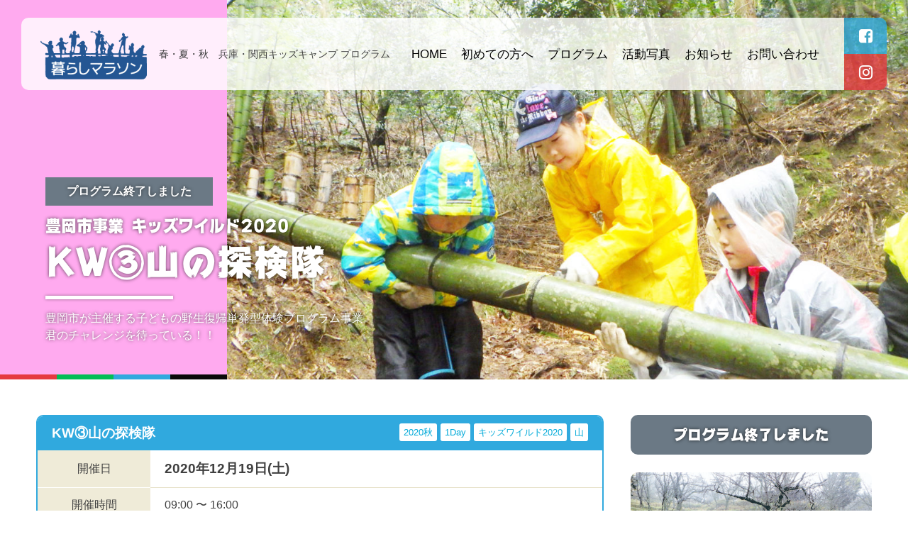

--- FILE ---
content_type: text/html; charset=UTF-8
request_url: http://www.krs-marathon.com/program/8429/
body_size: 10598
content:
<!doctype html>
<html lang="ja">
<head>
	<meta charset="UTF-8">
	<meta name="viewport" content="width=device-width, initial-scale=1">
	<link rel="profile" href="https://gmpg.org/xfn/11">
	<link href="https://stackpath.bootstrapcdn.com/font-awesome/4.7.0/css/font-awesome.min.css" rel="stylesheet" integrity="sha384-wvfXpqpZZVQGK6TAh5PVlGOfQNHSoD2xbE+QkPxCAFlNEevoEH3Sl0sibVcOQVnN" crossorigin="anonymous">
	<link rel="stylesheet" type="text/css" href="http://www.krs-marathon.com/cms/wp-content/themes/kurashimarathon/slick/slick.css"/>
	<link rel="stylesheet" type="text/css" href="http://www.krs-marathon.com/cms/wp-content/themes/kurashimarathon/slick/slick-theme.css"/>
	<script type="text/javascript" src="//code.jquery.com/jquery-1.11.0.min.js"></script>
	<script type="text/javascript" src="//code.jquery.com/jquery-migrate-1.2.1.min.js"></script>
	<script type="text/javascript" src="http://www.krs-marathon.com/cms/wp-content/themes/kurashimarathon/slick/slick.min.js"></script>
<link href="http://www.krs-marathon.com/cms/wp-content/themes/kurashimarathon/fancybox/jquery.fancybox.min.css" rel="stylesheet" type="text/css">
<script src="http://www.krs-marathon.com/cms/wp-content/themes/kurashimarathon/fancybox/jquery.fancybox.min.js" type="text/javascript"></script>
<script>
  (function(d) {
    var config = {
      kitId: 'ael3ufw',
      scriptTimeout: 3000,
      async: true
    },
    h=d.documentElement,t=setTimeout(function(){h.className=h.className.replace(/\bwf-loading\b/g,"")+" wf-inactive";},config.scriptTimeout),tk=d.createElement("script"),f=false,s=d.getElementsByTagName("script")[0],a;h.className+=" wf-loading";tk.src='https://use.typekit.net/'+config.kitId+'.js';tk.async=true;tk.onload=tk.onreadystatechange=function(){a=this.readyState;if(f||a&&a!="complete"&&a!="loaded")return;f=true;clearTimeout(t);try{Typekit.load(config)}catch(e){}};s.parentNode.insertBefore(tk,s)
  })(document);
</script>
<meta name='robots' content='index, follow, max-image-preview:large, max-snippet:-1, max-video-preview:-1' />

	<!-- This site is optimized with the Yoast SEO plugin v20.4 - https://yoast.com/wordpress/plugins/seo/ -->
	<title>KW③山の探検隊 - 遊びながら学ぶ子供キャンプ「暮らしマラソン」</title>
	<link rel="canonical" href="http://www.krs-marathon.com/program/8429/" />
	<meta property="og:locale" content="ja_JP" />
	<meta property="og:type" content="article" />
	<meta property="og:title" content="KW③山の探検隊 - 遊びながら学ぶ子供キャンプ「暮らしマラソン」" />
	<meta property="og:url" content="http://www.krs-marathon.com/program/8429/" />
	<meta property="og:site_name" content="遊びながら学ぶ子供キャンプ「暮らしマラソン」" />
	<meta property="article:modified_time" content="2020-12-22T09:43:35+00:00" />
	<meta property="og:image" content="http://www.krs-marathon.com/cms/wp-content/uploads/2020/10/kw_aw_topphot_33.jpg" />
	<meta property="og:image:width" content="1920" />
	<meta property="og:image:height" content="1080" />
	<meta property="og:image:type" content="image/jpeg" />
	<meta name="twitter:card" content="summary_large_image" />
	<script type="application/ld+json" class="yoast-schema-graph">{"@context":"https://schema.org","@graph":[{"@type":"WebPage","@id":"http://www.krs-marathon.com/program/8429/","url":"http://www.krs-marathon.com/program/8429/","name":"KW③山の探検隊 - 遊びながら学ぶ子供キャンプ「暮らしマラソン」","isPartOf":{"@id":"http://www.krs-marathon.com/#website"},"primaryImageOfPage":{"@id":"http://www.krs-marathon.com/program/8429/#primaryimage"},"image":{"@id":"http://www.krs-marathon.com/program/8429/#primaryimage"},"thumbnailUrl":"http://www.krs-marathon.com/cms/wp-content/uploads/2020/10/kw_aw_topphot_33.jpg","datePublished":"2020-10-20T23:02:37+00:00","dateModified":"2020-12-22T09:43:35+00:00","breadcrumb":{"@id":"http://www.krs-marathon.com/program/8429/#breadcrumb"},"inLanguage":"ja","potentialAction":[{"@type":"ReadAction","target":["http://www.krs-marathon.com/program/8429/"]}]},{"@type":"ImageObject","inLanguage":"ja","@id":"http://www.krs-marathon.com/program/8429/#primaryimage","url":"http://www.krs-marathon.com/cms/wp-content/uploads/2020/10/kw_aw_topphot_33.jpg","contentUrl":"http://www.krs-marathon.com/cms/wp-content/uploads/2020/10/kw_aw_topphot_33.jpg","width":1920,"height":1080},{"@type":"BreadcrumbList","@id":"http://www.krs-marathon.com/program/8429/#breadcrumb","itemListElement":[{"@type":"ListItem","position":1,"name":"ホーム","item":"http://www.krs-marathon.com/"},{"@type":"ListItem","position":2,"name":"プログラム","item":"http://www.krs-marathon.com/program/"},{"@type":"ListItem","position":3,"name":"KW③山の探検隊"}]},{"@type":"WebSite","@id":"http://www.krs-marathon.com/#website","url":"http://www.krs-marathon.com/","name":"遊びながら学ぶ子供キャンプ「暮らしマラソン」","description":"春・夏・秋　兵庫・関西キッズキャンプ プログラム","potentialAction":[{"@type":"SearchAction","target":{"@type":"EntryPoint","urlTemplate":"http://www.krs-marathon.com/?s={search_term_string}"},"query-input":"required name=search_term_string"}],"inLanguage":"ja"}]}</script>
	<!-- / Yoast SEO plugin. -->


<link rel="alternate" type="application/rss+xml" title="遊びながら学ぶ子供キャンプ「暮らしマラソン」 &raquo; フィード" href="http://www.krs-marathon.com/feed/" />
<link rel="alternate" type="application/rss+xml" title="遊びながら学ぶ子供キャンプ「暮らしマラソン」 &raquo; コメントフィード" href="http://www.krs-marathon.com/comments/feed/" />
<script type="text/javascript">
/* <![CDATA[ */
window._wpemojiSettings = {"baseUrl":"https:\/\/s.w.org\/images\/core\/emoji\/15.0.3\/72x72\/","ext":".png","svgUrl":"https:\/\/s.w.org\/images\/core\/emoji\/15.0.3\/svg\/","svgExt":".svg","source":{"concatemoji":"http:\/\/www.krs-marathon.com\/cms\/wp-includes\/js\/wp-emoji-release.min.js?ver=6.5.7"}};
/*! This file is auto-generated */
!function(i,n){var o,s,e;function c(e){try{var t={supportTests:e,timestamp:(new Date).valueOf()};sessionStorage.setItem(o,JSON.stringify(t))}catch(e){}}function p(e,t,n){e.clearRect(0,0,e.canvas.width,e.canvas.height),e.fillText(t,0,0);var t=new Uint32Array(e.getImageData(0,0,e.canvas.width,e.canvas.height).data),r=(e.clearRect(0,0,e.canvas.width,e.canvas.height),e.fillText(n,0,0),new Uint32Array(e.getImageData(0,0,e.canvas.width,e.canvas.height).data));return t.every(function(e,t){return e===r[t]})}function u(e,t,n){switch(t){case"flag":return n(e,"\ud83c\udff3\ufe0f\u200d\u26a7\ufe0f","\ud83c\udff3\ufe0f\u200b\u26a7\ufe0f")?!1:!n(e,"\ud83c\uddfa\ud83c\uddf3","\ud83c\uddfa\u200b\ud83c\uddf3")&&!n(e,"\ud83c\udff4\udb40\udc67\udb40\udc62\udb40\udc65\udb40\udc6e\udb40\udc67\udb40\udc7f","\ud83c\udff4\u200b\udb40\udc67\u200b\udb40\udc62\u200b\udb40\udc65\u200b\udb40\udc6e\u200b\udb40\udc67\u200b\udb40\udc7f");case"emoji":return!n(e,"\ud83d\udc26\u200d\u2b1b","\ud83d\udc26\u200b\u2b1b")}return!1}function f(e,t,n){var r="undefined"!=typeof WorkerGlobalScope&&self instanceof WorkerGlobalScope?new OffscreenCanvas(300,150):i.createElement("canvas"),a=r.getContext("2d",{willReadFrequently:!0}),o=(a.textBaseline="top",a.font="600 32px Arial",{});return e.forEach(function(e){o[e]=t(a,e,n)}),o}function t(e){var t=i.createElement("script");t.src=e,t.defer=!0,i.head.appendChild(t)}"undefined"!=typeof Promise&&(o="wpEmojiSettingsSupports",s=["flag","emoji"],n.supports={everything:!0,everythingExceptFlag:!0},e=new Promise(function(e){i.addEventListener("DOMContentLoaded",e,{once:!0})}),new Promise(function(t){var n=function(){try{var e=JSON.parse(sessionStorage.getItem(o));if("object"==typeof e&&"number"==typeof e.timestamp&&(new Date).valueOf()<e.timestamp+604800&&"object"==typeof e.supportTests)return e.supportTests}catch(e){}return null}();if(!n){if("undefined"!=typeof Worker&&"undefined"!=typeof OffscreenCanvas&&"undefined"!=typeof URL&&URL.createObjectURL&&"undefined"!=typeof Blob)try{var e="postMessage("+f.toString()+"("+[JSON.stringify(s),u.toString(),p.toString()].join(",")+"));",r=new Blob([e],{type:"text/javascript"}),a=new Worker(URL.createObjectURL(r),{name:"wpTestEmojiSupports"});return void(a.onmessage=function(e){c(n=e.data),a.terminate(),t(n)})}catch(e){}c(n=f(s,u,p))}t(n)}).then(function(e){for(var t in e)n.supports[t]=e[t],n.supports.everything=n.supports.everything&&n.supports[t],"flag"!==t&&(n.supports.everythingExceptFlag=n.supports.everythingExceptFlag&&n.supports[t]);n.supports.everythingExceptFlag=n.supports.everythingExceptFlag&&!n.supports.flag,n.DOMReady=!1,n.readyCallback=function(){n.DOMReady=!0}}).then(function(){return e}).then(function(){var e;n.supports.everything||(n.readyCallback(),(e=n.source||{}).concatemoji?t(e.concatemoji):e.wpemoji&&e.twemoji&&(t(e.twemoji),t(e.wpemoji)))}))}((window,document),window._wpemojiSettings);
/* ]]> */
</script>
<link rel='stylesheet' id='mw-wp-form-css' href='http://www.krs-marathon.com/cms/wp-content/plugins/mw-wp-form/css/style.css?ver=6.5.7' type='text/css' media='all' />
<style id='wp-emoji-styles-inline-css' type='text/css'>

	img.wp-smiley, img.emoji {
		display: inline !important;
		border: none !important;
		box-shadow: none !important;
		height: 1em !important;
		width: 1em !important;
		margin: 0 0.07em !important;
		vertical-align: -0.1em !important;
		background: none !important;
		padding: 0 !important;
	}
</style>
<link rel='stylesheet' id='wp-block-library-css' href='http://www.krs-marathon.com/cms/wp-includes/css/dist/block-library/style.min.css?ver=6.5.7' type='text/css' media='all' />
<style id='classic-theme-styles-inline-css' type='text/css'>
/*! This file is auto-generated */
.wp-block-button__link{color:#fff;background-color:#32373c;border-radius:9999px;box-shadow:none;text-decoration:none;padding:calc(.667em + 2px) calc(1.333em + 2px);font-size:1.125em}.wp-block-file__button{background:#32373c;color:#fff;text-decoration:none}
</style>
<style id='global-styles-inline-css' type='text/css'>
body{--wp--preset--color--black: #000000;--wp--preset--color--cyan-bluish-gray: #abb8c3;--wp--preset--color--white: #ffffff;--wp--preset--color--pale-pink: #f78da7;--wp--preset--color--vivid-red: #cf2e2e;--wp--preset--color--luminous-vivid-orange: #ff6900;--wp--preset--color--luminous-vivid-amber: #fcb900;--wp--preset--color--light-green-cyan: #7bdcb5;--wp--preset--color--vivid-green-cyan: #00d084;--wp--preset--color--pale-cyan-blue: #8ed1fc;--wp--preset--color--vivid-cyan-blue: #0693e3;--wp--preset--color--vivid-purple: #9b51e0;--wp--preset--gradient--vivid-cyan-blue-to-vivid-purple: linear-gradient(135deg,rgba(6,147,227,1) 0%,rgb(155,81,224) 100%);--wp--preset--gradient--light-green-cyan-to-vivid-green-cyan: linear-gradient(135deg,rgb(122,220,180) 0%,rgb(0,208,130) 100%);--wp--preset--gradient--luminous-vivid-amber-to-luminous-vivid-orange: linear-gradient(135deg,rgba(252,185,0,1) 0%,rgba(255,105,0,1) 100%);--wp--preset--gradient--luminous-vivid-orange-to-vivid-red: linear-gradient(135deg,rgba(255,105,0,1) 0%,rgb(207,46,46) 100%);--wp--preset--gradient--very-light-gray-to-cyan-bluish-gray: linear-gradient(135deg,rgb(238,238,238) 0%,rgb(169,184,195) 100%);--wp--preset--gradient--cool-to-warm-spectrum: linear-gradient(135deg,rgb(74,234,220) 0%,rgb(151,120,209) 20%,rgb(207,42,186) 40%,rgb(238,44,130) 60%,rgb(251,105,98) 80%,rgb(254,248,76) 100%);--wp--preset--gradient--blush-light-purple: linear-gradient(135deg,rgb(255,206,236) 0%,rgb(152,150,240) 100%);--wp--preset--gradient--blush-bordeaux: linear-gradient(135deg,rgb(254,205,165) 0%,rgb(254,45,45) 50%,rgb(107,0,62) 100%);--wp--preset--gradient--luminous-dusk: linear-gradient(135deg,rgb(255,203,112) 0%,rgb(199,81,192) 50%,rgb(65,88,208) 100%);--wp--preset--gradient--pale-ocean: linear-gradient(135deg,rgb(255,245,203) 0%,rgb(182,227,212) 50%,rgb(51,167,181) 100%);--wp--preset--gradient--electric-grass: linear-gradient(135deg,rgb(202,248,128) 0%,rgb(113,206,126) 100%);--wp--preset--gradient--midnight: linear-gradient(135deg,rgb(2,3,129) 0%,rgb(40,116,252) 100%);--wp--preset--font-size--small: 13px;--wp--preset--font-size--medium: 20px;--wp--preset--font-size--large: 36px;--wp--preset--font-size--x-large: 42px;--wp--preset--spacing--20: 0.44rem;--wp--preset--spacing--30: 0.67rem;--wp--preset--spacing--40: 1rem;--wp--preset--spacing--50: 1.5rem;--wp--preset--spacing--60: 2.25rem;--wp--preset--spacing--70: 3.38rem;--wp--preset--spacing--80: 5.06rem;--wp--preset--shadow--natural: 6px 6px 9px rgba(0, 0, 0, 0.2);--wp--preset--shadow--deep: 12px 12px 50px rgba(0, 0, 0, 0.4);--wp--preset--shadow--sharp: 6px 6px 0px rgba(0, 0, 0, 0.2);--wp--preset--shadow--outlined: 6px 6px 0px -3px rgba(255, 255, 255, 1), 6px 6px rgba(0, 0, 0, 1);--wp--preset--shadow--crisp: 6px 6px 0px rgba(0, 0, 0, 1);}:where(.is-layout-flex){gap: 0.5em;}:where(.is-layout-grid){gap: 0.5em;}body .is-layout-flex{display: flex;}body .is-layout-flex{flex-wrap: wrap;align-items: center;}body .is-layout-flex > *{margin: 0;}body .is-layout-grid{display: grid;}body .is-layout-grid > *{margin: 0;}:where(.wp-block-columns.is-layout-flex){gap: 2em;}:where(.wp-block-columns.is-layout-grid){gap: 2em;}:where(.wp-block-post-template.is-layout-flex){gap: 1.25em;}:where(.wp-block-post-template.is-layout-grid){gap: 1.25em;}.has-black-color{color: var(--wp--preset--color--black) !important;}.has-cyan-bluish-gray-color{color: var(--wp--preset--color--cyan-bluish-gray) !important;}.has-white-color{color: var(--wp--preset--color--white) !important;}.has-pale-pink-color{color: var(--wp--preset--color--pale-pink) !important;}.has-vivid-red-color{color: var(--wp--preset--color--vivid-red) !important;}.has-luminous-vivid-orange-color{color: var(--wp--preset--color--luminous-vivid-orange) !important;}.has-luminous-vivid-amber-color{color: var(--wp--preset--color--luminous-vivid-amber) !important;}.has-light-green-cyan-color{color: var(--wp--preset--color--light-green-cyan) !important;}.has-vivid-green-cyan-color{color: var(--wp--preset--color--vivid-green-cyan) !important;}.has-pale-cyan-blue-color{color: var(--wp--preset--color--pale-cyan-blue) !important;}.has-vivid-cyan-blue-color{color: var(--wp--preset--color--vivid-cyan-blue) !important;}.has-vivid-purple-color{color: var(--wp--preset--color--vivid-purple) !important;}.has-black-background-color{background-color: var(--wp--preset--color--black) !important;}.has-cyan-bluish-gray-background-color{background-color: var(--wp--preset--color--cyan-bluish-gray) !important;}.has-white-background-color{background-color: var(--wp--preset--color--white) !important;}.has-pale-pink-background-color{background-color: var(--wp--preset--color--pale-pink) !important;}.has-vivid-red-background-color{background-color: var(--wp--preset--color--vivid-red) !important;}.has-luminous-vivid-orange-background-color{background-color: var(--wp--preset--color--luminous-vivid-orange) !important;}.has-luminous-vivid-amber-background-color{background-color: var(--wp--preset--color--luminous-vivid-amber) !important;}.has-light-green-cyan-background-color{background-color: var(--wp--preset--color--light-green-cyan) !important;}.has-vivid-green-cyan-background-color{background-color: var(--wp--preset--color--vivid-green-cyan) !important;}.has-pale-cyan-blue-background-color{background-color: var(--wp--preset--color--pale-cyan-blue) !important;}.has-vivid-cyan-blue-background-color{background-color: var(--wp--preset--color--vivid-cyan-blue) !important;}.has-vivid-purple-background-color{background-color: var(--wp--preset--color--vivid-purple) !important;}.has-black-border-color{border-color: var(--wp--preset--color--black) !important;}.has-cyan-bluish-gray-border-color{border-color: var(--wp--preset--color--cyan-bluish-gray) !important;}.has-white-border-color{border-color: var(--wp--preset--color--white) !important;}.has-pale-pink-border-color{border-color: var(--wp--preset--color--pale-pink) !important;}.has-vivid-red-border-color{border-color: var(--wp--preset--color--vivid-red) !important;}.has-luminous-vivid-orange-border-color{border-color: var(--wp--preset--color--luminous-vivid-orange) !important;}.has-luminous-vivid-amber-border-color{border-color: var(--wp--preset--color--luminous-vivid-amber) !important;}.has-light-green-cyan-border-color{border-color: var(--wp--preset--color--light-green-cyan) !important;}.has-vivid-green-cyan-border-color{border-color: var(--wp--preset--color--vivid-green-cyan) !important;}.has-pale-cyan-blue-border-color{border-color: var(--wp--preset--color--pale-cyan-blue) !important;}.has-vivid-cyan-blue-border-color{border-color: var(--wp--preset--color--vivid-cyan-blue) !important;}.has-vivid-purple-border-color{border-color: var(--wp--preset--color--vivid-purple) !important;}.has-vivid-cyan-blue-to-vivid-purple-gradient-background{background: var(--wp--preset--gradient--vivid-cyan-blue-to-vivid-purple) !important;}.has-light-green-cyan-to-vivid-green-cyan-gradient-background{background: var(--wp--preset--gradient--light-green-cyan-to-vivid-green-cyan) !important;}.has-luminous-vivid-amber-to-luminous-vivid-orange-gradient-background{background: var(--wp--preset--gradient--luminous-vivid-amber-to-luminous-vivid-orange) !important;}.has-luminous-vivid-orange-to-vivid-red-gradient-background{background: var(--wp--preset--gradient--luminous-vivid-orange-to-vivid-red) !important;}.has-very-light-gray-to-cyan-bluish-gray-gradient-background{background: var(--wp--preset--gradient--very-light-gray-to-cyan-bluish-gray) !important;}.has-cool-to-warm-spectrum-gradient-background{background: var(--wp--preset--gradient--cool-to-warm-spectrum) !important;}.has-blush-light-purple-gradient-background{background: var(--wp--preset--gradient--blush-light-purple) !important;}.has-blush-bordeaux-gradient-background{background: var(--wp--preset--gradient--blush-bordeaux) !important;}.has-luminous-dusk-gradient-background{background: var(--wp--preset--gradient--luminous-dusk) !important;}.has-pale-ocean-gradient-background{background: var(--wp--preset--gradient--pale-ocean) !important;}.has-electric-grass-gradient-background{background: var(--wp--preset--gradient--electric-grass) !important;}.has-midnight-gradient-background{background: var(--wp--preset--gradient--midnight) !important;}.has-small-font-size{font-size: var(--wp--preset--font-size--small) !important;}.has-medium-font-size{font-size: var(--wp--preset--font-size--medium) !important;}.has-large-font-size{font-size: var(--wp--preset--font-size--large) !important;}.has-x-large-font-size{font-size: var(--wp--preset--font-size--x-large) !important;}
.wp-block-navigation a:where(:not(.wp-element-button)){color: inherit;}
:where(.wp-block-post-template.is-layout-flex){gap: 1.25em;}:where(.wp-block-post-template.is-layout-grid){gap: 1.25em;}
:where(.wp-block-columns.is-layout-flex){gap: 2em;}:where(.wp-block-columns.is-layout-grid){gap: 2em;}
.wp-block-pullquote{font-size: 1.5em;line-height: 1.6;}
</style>
<link rel='stylesheet' id='krs-marathon-style-css' href='http://www.krs-marathon.com/cms/wp-content/themes/kurashimarathon/style.css?ver=6.5.7' type='text/css' media='all' />
<link rel='stylesheet' id='wp-pagenavi-css' href='http://www.krs-marathon.com/cms/wp-content/plugins/wp-pagenavi/pagenavi-css.css?ver=2.70' type='text/css' media='all' />
<script type="text/javascript" src="http://www.krs-marathon.com/cms/wp-includes/js/jquery/jquery.min.js?ver=3.7.1" id="jquery-core-js"></script>
<script type="text/javascript" src="http://www.krs-marathon.com/cms/wp-includes/js/jquery/jquery-migrate.min.js?ver=3.4.1" id="jquery-migrate-js"></script>
<link rel="https://api.w.org/" href="http://www.krs-marathon.com/wp-json/" /><link rel="alternate" type="application/json" href="http://www.krs-marathon.com/wp-json/wp/v2/program/8429" /><link rel="EditURI" type="application/rsd+xml" title="RSD" href="http://www.krs-marathon.com/cms/xmlrpc.php?rsd" />
<meta name="generator" content="WordPress 6.5.7" />
<link rel='shortlink' href='http://www.krs-marathon.com/?p=8429' />
<link rel="alternate" type="application/json+oembed" href="http://www.krs-marathon.com/wp-json/oembed/1.0/embed?url=http%3A%2F%2Fwww.krs-marathon.com%2Fprogram%2F8429%2F" />
<link rel="alternate" type="text/xml+oembed" href="http://www.krs-marathon.com/wp-json/oembed/1.0/embed?url=http%3A%2F%2Fwww.krs-marathon.com%2Fprogram%2F8429%2F&#038;format=xml" />
<!-- Global site tag (gtag.js) - Google Analytics -->
<script async src="https://www.googletagmanager.com/gtag/js?id=UA-23986555-31"></script>
<script>
  window.dataLayer = window.dataLayer || [];
  function gtag(){dataLayer.push(arguments);}
  gtag('js', new Date());

  gtag('config', 'UA-23986555-31');
</script>
</head>

<body class="program-template-default single single-program postid-8429 drawer drawer--right">
<div id="page" class="site">
		<header id="masthead" class="site-header">
		<div id="masthead-inner" class="flex flex-bet">
			<div class="inner flex flex-bet">
				<div class="site-branding flex">
											<p class="site-title"><a href="http://www.krs-marathon.com/" rel="home"><img src="http://www.krs-marathon.com/cms/wp-content/themes/kurashimarathon/img/logo_blue.png" alt="遊びながら学ぶ子供キャンプ「暮らしマラソン」"></a></p>
												<p class="site-description">春・夏・秋　兵庫・関西キッズキャンプ プログラム</p>
									</div><!-- .site-branding -->
				<nav id="site-navigation" class="main-navigation">
					<div class="menu-pc-nav-primary-container"><ul id="primary-menu" class="menu"><li id="menu-item-28" class="menu-item menu-item-type-custom menu-item-object-custom menu-item-28"><a href="/">HOME</a></li>
<li id="menu-item-27" class="menu-item menu-item-type-post_type menu-item-object-page menu-item-27"><a href="http://www.krs-marathon.com/about/">初めての方へ</a></li>
<li id="menu-item-30" class="menu-item menu-item-type-custom menu-item-object-custom menu-item-30"><a href="/program/">プログラム</a></li>
<li id="menu-item-2650" class="menu-item menu-item-type-post_type menu-item-object-page menu-item-2650"><a href="http://www.krs-marathon.com/activity-photo/">活動写真</a></li>
<li id="menu-item-29" class="menu-item menu-item-type-custom menu-item-object-custom menu-item-29"><a href="/news/">お知らせ</a></li>
<li id="menu-item-26" class="menu-item menu-item-type-post_type menu-item-object-page menu-item-26"><a href="http://www.krs-marathon.com/contact/">お問い合わせ</a></li>
</ul></div>				</nav>
			</div>
						<div id="site-navigation-sns">
				<div class="btn-facebook"><a href="https://www.facebook.com/kurashimarathon/" target="_blank"><i class="fa fa-facebook-square" aria-hidden="true"></i></a></div>
				<div class="btn-instagram"><a href="https://instagram.com/krs_mrsn" target="_blank"><i class="fa fa-instagram" aria-hidden="true"></i></a></div>
			</div>
					</div>
	</header><!-- #masthead -->

	<div id="content" class="site-content">

	
	<div id="sec-title-wrap">
		<div class="sec-title-wrap-inner">
			<div class="sec-title-bg" style="background-color:
					#ffaaef			;">
				<div class="sec-title-img" style="background-image:url(http://www.krs-marathon.com/cms/wp-content/uploads/2020/10/kw_aw_topphot_33-1200x675.jpg);"></div>
				<div class="sec-title-inner">
					<div class="sec-title_txt">
																				<p class="program-status-flag program-status_end"><span>プログラム終了しました</span></p>
													
												<p class="sec-title-sub font">豊岡市事業 キッズワイルド2020</p>
												<h2 class="font">KW③山の探検隊</h2>
												<p class="sec-title_caption">豊岡市が主催する子どもの野生復帰単発型体験プログラム事業<br />
君のチャレンジを待っている！！</p>
											</div>
				</div>
			</div>
		</div>
	</div>


	<main id="main" class="site-main">
		
		<article id="post-8429" class="flex flex-bet w1200 post-8429 program type-program status-publish has-post-thumbnail hentry program_cat-2020autumn program_cat-1day program_cat-kw2020 program_cat-mountain">
		
			
			<div id="program-main">
				<div id="program-info">
					<div id="program-info-title" class="flex flex-bet">
						<div class="title">KW③山の探検隊</div>
						<p class="program-cat-list"><a href="http://www.krs-marathon.com/program_cat/2020autumn/" rel="tag">2020秋</a><a href="http://www.krs-marathon.com/program_cat/1day/" rel="tag">1Day</a><a href="http://www.krs-marathon.com/program_cat/kw2020/" rel="tag">キッズワイルド2020</a><a href="http://www.krs-marathon.com/program_cat/mountain/" rel="tag">山</a></p>
					</div>
					<div class="inner">
						<table width="100%">
							<tbody>
																<tr>
									<th>開催日</th>
									<td><b>
									2020年12月19日(土)																		</b></td>
								</tr>
																								<tr>
									<th>開催時間</th>
									<td>09:00																		〜 16:00									</td>
								</tr>
																								<tr>
									<th>対象</th>
									<td>【限定】豊岡市内在住　小学生・中学生 ＊プログラムの重複申し込み不可(KW①②③④のいずれか１プログラム)</td>
								</tr>
																								<tr>
									<th>参加費</th>
									<td><b>1,000円【豊岡市 子どもの野生復帰単発型体験プログラム事業】</b>
																		<div class="small">(昼食・飲み物・保険・備品使用料含む)</div>
																		</td>
								</tr>
																								<tr>
									<th>定員</th>
									<td>15名【定員になり次第募集を終了いたします】募集開始11月3日(火・祝)午前9:00～</td>
								</tr>
																								<tr>
									<th>集合場所</th>
									<td>豊岡市大師山自然公園キャンプ場入口駐車場									<div class="program-map">
																																								</div>
									</td>
								</tr>
																								<tr>
									<th>解散場所</th>
									<td>豊岡市大師山自然公園キャンプ場入口駐車場</td>
								</tr>
																								<tr>
									<th>開催地</th>
									<td>豊岡市大師山自然公園キャンプ場</td>
								</tr>
															</tbody>
						</table>
					</div>
				</div>
				
								<div id="program-info2">
					<div class="flex">
												<dl>
							<dt>内容</dt>
							<dd>・山中探索<br />
・野外調理<br />
・竹で制作</dd>
						</dl>
																		<dl>
							<dt>持ち物</dt>
							<dd>・デイバッグ<br />
・水筒<br />
・カッパ<br />
・着替え<br />
・軍手<br />
・帽子<br />
・タオル<br />
・ビニール袋<br />
・常備薬</dd>
						</dl>
																		<dl>
							<dt>その他</dt>
							<dd>〈お支払について〉<br />
当日受け付けにて参加費を頂戴致します。</dd>
						</dl>
											</div>
				</div>
				
																		 				<p class="program-status-flag program-status_end font"><span>プログラム終了しました</span></p>
									
			</div>
		
			<div id="program-aside">

																						 				<p class="program-status-flag program-status_end font"><span>プログラム終了しました</span></p>
													

								<ul class="photo-gallery">
										<li>
						<a href="http://www.krs-marathon.com/cms/wp-content/uploads/2020/10/http___www.krs-marathon.com_cms_wp-content_uploads_2019_09_210-11-4.jpg" data-fancybox="program-photo-gallery" data-caption=""><img src="http://www.krs-marathon.com/cms/wp-content/uploads/2020/10/http___www.krs-marathon.com_cms_wp-content_uploads_2019_09_210-11-4-500x282.jpg" /></a>
					</li>
										<li>
						<a href="http://www.krs-marathon.com/cms/wp-content/uploads/2020/10/http___www.krs-marathon.com_cms_wp-content_uploads_2020_02_RIMG8417.jpg" data-fancybox="program-photo-gallery" data-caption=""><img src="http://www.krs-marathon.com/cms/wp-content/uploads/2020/10/http___www.krs-marathon.com_cms_wp-content_uploads_2020_02_RIMG8417-500x281.jpg" /></a>
					</li>
														</ul>
				
			</div>
		
		</article>


														<div id="activity-photo">
					<div class="title-wrap">
						<h3 class="block-title font">活動写真</h3>
					</div>
										<ul class="photo-gallery status_photo">
												<li><a class="fancybox" href="http://www.krs-marathon.com/cms/wp-content/uploads/2020/10/RIMG2971.jpg" data-fancybox="program-photo-gallery" data-caption=""><img src="http://www.krs-marathon.com/cms/wp-content/uploads/2020/10/RIMG2971-300x300.jpg" /></a></li>
												<li><a class="fancybox" href="http://www.krs-marathon.com/cms/wp-content/uploads/2020/10/RIMG2973.jpg" data-fancybox="program-photo-gallery" data-caption=""><img src="http://www.krs-marathon.com/cms/wp-content/uploads/2020/10/RIMG2973-300x300.jpg" /></a></li>
												<li><a class="fancybox" href="http://www.krs-marathon.com/cms/wp-content/uploads/2020/10/RIMG2975.jpg" data-fancybox="program-photo-gallery" data-caption=""><img src="http://www.krs-marathon.com/cms/wp-content/uploads/2020/10/RIMG2975-300x300.jpg" /></a></li>
												<li><a class="fancybox" href="http://www.krs-marathon.com/cms/wp-content/uploads/2020/10/RIMG2978.jpg" data-fancybox="program-photo-gallery" data-caption=""><img src="http://www.krs-marathon.com/cms/wp-content/uploads/2020/10/RIMG2978-300x300.jpg" /></a></li>
												<li><a class="fancybox" href="http://www.krs-marathon.com/cms/wp-content/uploads/2020/10/RIMG2979.jpg" data-fancybox="program-photo-gallery" data-caption=""><img src="http://www.krs-marathon.com/cms/wp-content/uploads/2020/10/RIMG2979-300x300.jpg" /></a></li>
												<li><a class="fancybox" href="http://www.krs-marathon.com/cms/wp-content/uploads/2020/10/RIMG2981.jpg" data-fancybox="program-photo-gallery" data-caption=""><img src="http://www.krs-marathon.com/cms/wp-content/uploads/2020/10/RIMG2981-300x300.jpg" /></a></li>
												<li><a class="fancybox" href="http://www.krs-marathon.com/cms/wp-content/uploads/2020/10/RIMG2982.jpg" data-fancybox="program-photo-gallery" data-caption=""><img src="http://www.krs-marathon.com/cms/wp-content/uploads/2020/10/RIMG2982-300x300.jpg" /></a></li>
												<li><a class="fancybox" href="http://www.krs-marathon.com/cms/wp-content/uploads/2020/10/RIMG2983.jpg" data-fancybox="program-photo-gallery" data-caption=""><img src="http://www.krs-marathon.com/cms/wp-content/uploads/2020/10/RIMG2983-300x300.jpg" /></a></li>
												<li><a class="fancybox" href="http://www.krs-marathon.com/cms/wp-content/uploads/2020/10/RIMG2984.jpg" data-fancybox="program-photo-gallery" data-caption=""><img src="http://www.krs-marathon.com/cms/wp-content/uploads/2020/10/RIMG2984-300x300.jpg" /></a></li>
												<li><a class="fancybox" href="http://www.krs-marathon.com/cms/wp-content/uploads/2020/10/RIMG2987.jpg" data-fancybox="program-photo-gallery" data-caption=""><img src="http://www.krs-marathon.com/cms/wp-content/uploads/2020/10/RIMG2987-300x300.jpg" /></a></li>
												<li><a class="fancybox" href="http://www.krs-marathon.com/cms/wp-content/uploads/2020/10/RIMG2988.jpg" data-fancybox="program-photo-gallery" data-caption=""><img src="http://www.krs-marathon.com/cms/wp-content/uploads/2020/10/RIMG2988-300x300.jpg" /></a></li>
												<li><a class="fancybox" href="http://www.krs-marathon.com/cms/wp-content/uploads/2020/10/RIMG2993.jpg" data-fancybox="program-photo-gallery" data-caption=""><img src="http://www.krs-marathon.com/cms/wp-content/uploads/2020/10/RIMG2993-300x300.jpg" /></a></li>
												<li><a class="fancybox" href="http://www.krs-marathon.com/cms/wp-content/uploads/2020/10/RIMG2994.jpg" data-fancybox="program-photo-gallery" data-caption=""><img src="http://www.krs-marathon.com/cms/wp-content/uploads/2020/10/RIMG2994-300x300.jpg" /></a></li>
												<li><a class="fancybox" href="http://www.krs-marathon.com/cms/wp-content/uploads/2020/10/RIMG2995.jpg" data-fancybox="program-photo-gallery" data-caption=""><img src="http://www.krs-marathon.com/cms/wp-content/uploads/2020/10/RIMG2995-300x300.jpg" /></a></li>
												<li><a class="fancybox" href="http://www.krs-marathon.com/cms/wp-content/uploads/2020/10/RIMG2996.jpg" data-fancybox="program-photo-gallery" data-caption=""><img src="http://www.krs-marathon.com/cms/wp-content/uploads/2020/10/RIMG2996-300x300.jpg" /></a></li>
												<li><a class="fancybox" href="http://www.krs-marathon.com/cms/wp-content/uploads/2020/10/RIMG3000.jpg" data-fancybox="program-photo-gallery" data-caption=""><img src="http://www.krs-marathon.com/cms/wp-content/uploads/2020/10/RIMG3000-300x300.jpg" /></a></li>
												<li><a class="fancybox" href="http://www.krs-marathon.com/cms/wp-content/uploads/2020/10/RIMG3002.jpg" data-fancybox="program-photo-gallery" data-caption=""><img src="http://www.krs-marathon.com/cms/wp-content/uploads/2020/10/RIMG3002-300x300.jpg" /></a></li>
												<li><a class="fancybox" href="http://www.krs-marathon.com/cms/wp-content/uploads/2020/10/RIMG3003.jpg" data-fancybox="program-photo-gallery" data-caption=""><img src="http://www.krs-marathon.com/cms/wp-content/uploads/2020/10/RIMG3003-300x300.jpg" /></a></li>
												<li><a class="fancybox" href="http://www.krs-marathon.com/cms/wp-content/uploads/2020/10/RIMG3004.jpg" data-fancybox="program-photo-gallery" data-caption=""><img src="http://www.krs-marathon.com/cms/wp-content/uploads/2020/10/RIMG3004-300x300.jpg" /></a></li>
												<li><a class="fancybox" href="http://www.krs-marathon.com/cms/wp-content/uploads/2020/10/RIMG3005.jpg" data-fancybox="program-photo-gallery" data-caption=""><img src="http://www.krs-marathon.com/cms/wp-content/uploads/2020/10/RIMG3005-300x300.jpg" /></a></li>
												<li><a class="fancybox" href="http://www.krs-marathon.com/cms/wp-content/uploads/2020/10/RIMG3006.jpg" data-fancybox="program-photo-gallery" data-caption=""><img src="http://www.krs-marathon.com/cms/wp-content/uploads/2020/10/RIMG3006-300x300.jpg" /></a></li>
												<li><a class="fancybox" href="http://www.krs-marathon.com/cms/wp-content/uploads/2020/10/RIMG3007.jpg" data-fancybox="program-photo-gallery" data-caption=""><img src="http://www.krs-marathon.com/cms/wp-content/uploads/2020/10/RIMG3007-300x300.jpg" /></a></li>
												<li><a class="fancybox" href="http://www.krs-marathon.com/cms/wp-content/uploads/2020/10/RIMG3008.jpg" data-fancybox="program-photo-gallery" data-caption=""><img src="http://www.krs-marathon.com/cms/wp-content/uploads/2020/10/RIMG3008-300x300.jpg" /></a></li>
												<li><a class="fancybox" href="http://www.krs-marathon.com/cms/wp-content/uploads/2020/10/RIMG3009.jpg" data-fancybox="program-photo-gallery" data-caption=""><img src="http://www.krs-marathon.com/cms/wp-content/uploads/2020/10/RIMG3009-300x300.jpg" /></a></li>
												<li><a class="fancybox" href="http://www.krs-marathon.com/cms/wp-content/uploads/2020/10/RIMG3010.jpg" data-fancybox="program-photo-gallery" data-caption=""><img src="http://www.krs-marathon.com/cms/wp-content/uploads/2020/10/RIMG3010-300x300.jpg" /></a></li>
												<li><a class="fancybox" href="http://www.krs-marathon.com/cms/wp-content/uploads/2020/10/RIMG3011.jpg" data-fancybox="program-photo-gallery" data-caption=""><img src="http://www.krs-marathon.com/cms/wp-content/uploads/2020/10/RIMG3011-300x300.jpg" /></a></li>
												<li><a class="fancybox" href="http://www.krs-marathon.com/cms/wp-content/uploads/2020/10/RIMG3012.jpg" data-fancybox="program-photo-gallery" data-caption=""><img src="http://www.krs-marathon.com/cms/wp-content/uploads/2020/10/RIMG3012-300x300.jpg" /></a></li>
												<li><a class="fancybox" href="http://www.krs-marathon.com/cms/wp-content/uploads/2020/10/RIMG3014.jpg" data-fancybox="program-photo-gallery" data-caption=""><img src="http://www.krs-marathon.com/cms/wp-content/uploads/2020/10/RIMG3014-300x300.jpg" /></a></li>
												<li><a class="fancybox" href="http://www.krs-marathon.com/cms/wp-content/uploads/2020/10/RIMG3015.jpg" data-fancybox="program-photo-gallery" data-caption=""><img src="http://www.krs-marathon.com/cms/wp-content/uploads/2020/10/RIMG3015-300x300.jpg" /></a></li>
												<li><a class="fancybox" href="http://www.krs-marathon.com/cms/wp-content/uploads/2020/10/RIMG3016.jpg" data-fancybox="program-photo-gallery" data-caption=""><img src="http://www.krs-marathon.com/cms/wp-content/uploads/2020/10/RIMG3016-300x300.jpg" /></a></li>
												<li><a class="fancybox" href="http://www.krs-marathon.com/cms/wp-content/uploads/2020/10/RIMG3017.jpg" data-fancybox="program-photo-gallery" data-caption=""><img src="http://www.krs-marathon.com/cms/wp-content/uploads/2020/10/RIMG3017-300x300.jpg" /></a></li>
												<li><a class="fancybox" href="http://www.krs-marathon.com/cms/wp-content/uploads/2020/10/RIMG3018.jpg" data-fancybox="program-photo-gallery" data-caption=""><img src="http://www.krs-marathon.com/cms/wp-content/uploads/2020/10/RIMG3018-300x300.jpg" /></a></li>
												<li><a class="fancybox" href="http://www.krs-marathon.com/cms/wp-content/uploads/2020/10/RIMG3019.jpg" data-fancybox="program-photo-gallery" data-caption=""><img src="http://www.krs-marathon.com/cms/wp-content/uploads/2020/10/RIMG3019-300x300.jpg" /></a></li>
												<li><a class="fancybox" href="http://www.krs-marathon.com/cms/wp-content/uploads/2020/10/RIMG3021.jpg" data-fancybox="program-photo-gallery" data-caption=""><img src="http://www.krs-marathon.com/cms/wp-content/uploads/2020/10/RIMG3021-300x300.jpg" /></a></li>
												<li><a class="fancybox" href="http://www.krs-marathon.com/cms/wp-content/uploads/2020/10/RIMG3023.jpg" data-fancybox="program-photo-gallery" data-caption=""><img src="http://www.krs-marathon.com/cms/wp-content/uploads/2020/10/RIMG3023-300x300.jpg" /></a></li>
												<li><a class="fancybox" href="http://www.krs-marathon.com/cms/wp-content/uploads/2020/10/RIMG3024.jpg" data-fancybox="program-photo-gallery" data-caption=""><img src="http://www.krs-marathon.com/cms/wp-content/uploads/2020/10/RIMG3024-300x300.jpg" /></a></li>
												<li><a class="fancybox" href="http://www.krs-marathon.com/cms/wp-content/uploads/2020/10/RIMG3026.jpg" data-fancybox="program-photo-gallery" data-caption=""><img src="http://www.krs-marathon.com/cms/wp-content/uploads/2020/10/RIMG3026-300x300.jpg" /></a></li>
												<li><a class="fancybox" href="http://www.krs-marathon.com/cms/wp-content/uploads/2020/10/RIMG3029.jpg" data-fancybox="program-photo-gallery" data-caption=""><img src="http://www.krs-marathon.com/cms/wp-content/uploads/2020/10/RIMG3029-300x300.jpg" /></a></li>
												<li><a class="fancybox" href="http://www.krs-marathon.com/cms/wp-content/uploads/2020/10/RIMG3030.jpg" data-fancybox="program-photo-gallery" data-caption=""><img src="http://www.krs-marathon.com/cms/wp-content/uploads/2020/10/RIMG3030-300x300.jpg" /></a></li>
												<li><a class="fancybox" href="http://www.krs-marathon.com/cms/wp-content/uploads/2020/10/RIMG3032.jpg" data-fancybox="program-photo-gallery" data-caption=""><img src="http://www.krs-marathon.com/cms/wp-content/uploads/2020/10/RIMG3032-300x300.jpg" /></a></li>
												<li><a class="fancybox" href="http://www.krs-marathon.com/cms/wp-content/uploads/2020/10/RIMG3033.jpg" data-fancybox="program-photo-gallery" data-caption=""><img src="http://www.krs-marathon.com/cms/wp-content/uploads/2020/10/RIMG3033-300x300.jpg" /></a></li>
												<li><a class="fancybox" href="http://www.krs-marathon.com/cms/wp-content/uploads/2020/10/RIMG3034.jpg" data-fancybox="program-photo-gallery" data-caption=""><img src="http://www.krs-marathon.com/cms/wp-content/uploads/2020/10/RIMG3034-300x300.jpg" /></a></li>
												<li><a class="fancybox" href="http://www.krs-marathon.com/cms/wp-content/uploads/2020/10/RIMG3035.jpg" data-fancybox="program-photo-gallery" data-caption=""><img src="http://www.krs-marathon.com/cms/wp-content/uploads/2020/10/RIMG3035-300x300.jpg" /></a></li>
												<li><a class="fancybox" href="http://www.krs-marathon.com/cms/wp-content/uploads/2020/10/RIMG3039.jpg" data-fancybox="program-photo-gallery" data-caption=""><img src="http://www.krs-marathon.com/cms/wp-content/uploads/2020/10/RIMG3039-300x300.jpg" /></a></li>
												<li><a class="fancybox" href="http://www.krs-marathon.com/cms/wp-content/uploads/2020/10/RIMG3040.jpg" data-fancybox="program-photo-gallery" data-caption=""><img src="http://www.krs-marathon.com/cms/wp-content/uploads/2020/10/RIMG3040-300x300.jpg" /></a></li>
												<li><a class="fancybox" href="http://www.krs-marathon.com/cms/wp-content/uploads/2020/10/RIMG3041.jpg" data-fancybox="program-photo-gallery" data-caption=""><img src="http://www.krs-marathon.com/cms/wp-content/uploads/2020/10/RIMG3041-300x300.jpg" /></a></li>
												<li><a class="fancybox" href="http://www.krs-marathon.com/cms/wp-content/uploads/2020/10/RIMG3042.jpg" data-fancybox="program-photo-gallery" data-caption=""><img src="http://www.krs-marathon.com/cms/wp-content/uploads/2020/10/RIMG3042-300x300.jpg" /></a></li>
												<li><a class="fancybox" href="http://www.krs-marathon.com/cms/wp-content/uploads/2020/10/RIMG3043.jpg" data-fancybox="program-photo-gallery" data-caption=""><img src="http://www.krs-marathon.com/cms/wp-content/uploads/2020/10/RIMG3043-300x300.jpg" /></a></li>
												<li><a class="fancybox" href="http://www.krs-marathon.com/cms/wp-content/uploads/2020/10/RIMG3045.jpg" data-fancybox="program-photo-gallery" data-caption=""><img src="http://www.krs-marathon.com/cms/wp-content/uploads/2020/10/RIMG3045-300x300.jpg" /></a></li>
												<li><a class="fancybox" href="http://www.krs-marathon.com/cms/wp-content/uploads/2020/10/RIMG3046.jpg" data-fancybox="program-photo-gallery" data-caption=""><img src="http://www.krs-marathon.com/cms/wp-content/uploads/2020/10/RIMG3046-300x300.jpg" /></a></li>
												<li><a class="fancybox" href="http://www.krs-marathon.com/cms/wp-content/uploads/2020/10/RIMG3047.jpg" data-fancybox="program-photo-gallery" data-caption=""><img src="http://www.krs-marathon.com/cms/wp-content/uploads/2020/10/RIMG3047-300x300.jpg" /></a></li>
												<li><a class="fancybox" href="http://www.krs-marathon.com/cms/wp-content/uploads/2020/10/RIMG3048.jpg" data-fancybox="program-photo-gallery" data-caption=""><img src="http://www.krs-marathon.com/cms/wp-content/uploads/2020/10/RIMG3048-300x300.jpg" /></a></li>
												<li><a class="fancybox" href="http://www.krs-marathon.com/cms/wp-content/uploads/2020/10/RIMG3049.jpg" data-fancybox="program-photo-gallery" data-caption=""><img src="http://www.krs-marathon.com/cms/wp-content/uploads/2020/10/RIMG3049-300x300.jpg" /></a></li>
												<li><a class="fancybox" href="http://www.krs-marathon.com/cms/wp-content/uploads/2020/10/RIMG3050.jpg" data-fancybox="program-photo-gallery" data-caption=""><img src="http://www.krs-marathon.com/cms/wp-content/uploads/2020/10/RIMG3050-300x300.jpg" /></a></li>
												<li><a class="fancybox" href="http://www.krs-marathon.com/cms/wp-content/uploads/2020/10/RIMG3051.jpg" data-fancybox="program-photo-gallery" data-caption=""><img src="http://www.krs-marathon.com/cms/wp-content/uploads/2020/10/RIMG3051-300x300.jpg" /></a></li>
												<li><a class="fancybox" href="http://www.krs-marathon.com/cms/wp-content/uploads/2020/10/RIMG3052.jpg" data-fancybox="program-photo-gallery" data-caption=""><img src="http://www.krs-marathon.com/cms/wp-content/uploads/2020/10/RIMG3052-300x300.jpg" /></a></li>
												<li><a class="fancybox" href="http://www.krs-marathon.com/cms/wp-content/uploads/2020/10/RIMG3054.jpg" data-fancybox="program-photo-gallery" data-caption=""><img src="http://www.krs-marathon.com/cms/wp-content/uploads/2020/10/RIMG3054-300x300.jpg" /></a></li>
												<li><a class="fancybox" href="http://www.krs-marathon.com/cms/wp-content/uploads/2020/10/RIMG3055.jpg" data-fancybox="program-photo-gallery" data-caption=""><img src="http://www.krs-marathon.com/cms/wp-content/uploads/2020/10/RIMG3055-300x300.jpg" /></a></li>
												<li><a class="fancybox" href="http://www.krs-marathon.com/cms/wp-content/uploads/2020/10/RIMG3056.jpg" data-fancybox="program-photo-gallery" data-caption=""><img src="http://www.krs-marathon.com/cms/wp-content/uploads/2020/10/RIMG3056-300x300.jpg" /></a></li>
												<li><a class="fancybox" href="http://www.krs-marathon.com/cms/wp-content/uploads/2020/10/RIMG3058.jpg" data-fancybox="program-photo-gallery" data-caption=""><img src="http://www.krs-marathon.com/cms/wp-content/uploads/2020/10/RIMG3058-300x300.jpg" /></a></li>
												<li class="dummy"></li><li class="dummy"></li><li class="dummy"></li><li class="dummy"></li><li class="dummy"></li><li class="dummy"></li><li class="dummy"></li><li class="dummy"></li>
					</ul>
										<script type="text/javascript">
					$( '[data-fancybox]' ).fancybox({
					  protect: true,            // 右クリック禁止
					  caption : function( instance, item ) {
					    var caption, link;
					
					    if ( item.type === 'image' ) {
					      caption = $(this).data('caption');
					      link    = '<a href="' + item.src + '" download="' + item.src + '" target="_blank">この画像をダウンロード</a>';
					
					      return (caption ? caption + '<br />' : '') + link;
					    }
					
					  }
					});
					</script>
										<div id="activity-movie"><p><a href="http://www.krs-marathon.com/cms/wp-content/uploads/2020/10/001.mov">001</a><a href="http://www.krs-marathon.com/cms/wp-content/uploads/2020/10/002.mov">002</a></p>
</div>
									</div>
							
			
		

		<section id="program-list" class="content-area recommended-post">
			<div class="title-wrap">
				<h3 class="block-title font">同じカテゴリのプログラム</h3>
			</div>
									<div class="w1200 flex flex-bet">
							<article id="post-37543" class="post-37543 program type-program status-publish has-post-thumbnail hentry program_cat-2025-kodomo program_cat-kodomo program_cat-1day program_cat-mountain">

				 		<div class="program-status-flag program-status_end font"><span>プログラム終了しました</span></div>
			


	<a href="http://www.krs-marathon.com/program/37543/" style="border-color:
		#eeee22		;">
		<div class="program-list-photo" style="background-image:url(http://www.krs-marathon.com/cms/wp-content/uploads/2021/09/2584-500x281.jpg);"></div>
		<header class="program-list-title" style="background-color:
			#eeee22		;">
			<div class="program-list-primary-cat font" style="color:
				#eeee22			;">
    子どもイベント			</div>
			<h3 class="title font">2025秋④いちにち山あそび</h3>
						<p>
				2025年11月08日(土)							</p>
											</header>
		<div class="program-list-content">
									<dl class="flex">
				<dt>対　象</dt>
				<dd>1年生～3年生</dd>
			</dl>
									<dl class="flex">
				<dt>開催地</dt>
				<dd>豊岡市</dd>
			</dl>
					</div>
	</a>

</article><!-- #post-37543 -->
							<li class="dummy"></li>
			</div>
					</div>
		
	</main><!-- #main -->


	</div><!-- #content -->

	<footer id="colophon" class="site-footer">
		<div class="site-info flex flex-bet">
			<div class="footer-left">
				<div class="inner">
					<div class="logo"><img src="http://www.krs-marathon.com/cms/wp-content/themes/kurashimarathon/img/logo_blue.png" alt="遊びながら学ぶ子供キャンプ「暮らしマラソン」"></div>
					<p>春・夏・秋　兵庫・関西キッズキャンプ プログラム</p>
				</div>
			</div>
			<div class="footer-right">
				<div class="inner">

										
					<div class="footer-info">
												<div class="tel-btn-wrap flex">
							<div class="btn-tel"><a href="tel:08024654531"><span class="face-icon" style="background-image:url(http://www.krs-marathon.com/cms/wp-content/themes/kurashimarathon/img/okada_photo.jpg);"></span><i class="fa fa-phone" aria-hidden="true"></i><strong>080-2465-4531</strong><small>(岡田)</small></a></div>
							<strong>受付：9:00～20:00（月～金）</strong>
						</div>
											</div>
					<nav id="site-navigation" class="main-navigation">
						<div class="menu-pc-nav-primary-container"><ul id="primary-menu" class="menu"><li class="menu-item menu-item-type-custom menu-item-object-custom menu-item-28"><a href="/">HOME</a></li>
<li class="menu-item menu-item-type-post_type menu-item-object-page menu-item-27"><a href="http://www.krs-marathon.com/about/">初めての方へ</a></li>
<li class="menu-item menu-item-type-custom menu-item-object-custom menu-item-30"><a href="/program/">プログラム</a></li>
<li class="menu-item menu-item-type-post_type menu-item-object-page menu-item-2650"><a href="http://www.krs-marathon.com/activity-photo/">活動写真</a></li>
<li class="menu-item menu-item-type-custom menu-item-object-custom menu-item-29"><a href="/news/">お知らせ</a></li>
<li class="menu-item menu-item-type-post_type menu-item-object-page menu-item-26"><a href="http://www.krs-marathon.com/contact/">お問い合わせ</a></li>
</ul></div>						<div class="menu-pc-nav-footer-sub-container"><ul id="foote-sub" class="menu"><li id="menu-item-2557" class="menu-item menu-item-type-post_type menu-item-object-page menu-item-2557"><a href="http://www.krs-marathon.com/terms/">参加規約・キャンセル規定</a></li>
<li id="menu-item-2556" class="menu-item menu-item-type-post_type menu-item-object-page menu-item-2556"><a href="http://www.krs-marathon.com/privacy-policy/">個人情報の取扱いについて</a></li>
</ul></div>					</nav>
					<p id="copyright">© 2017-2019 KURASHI MARATHON. All Rights Reserved.</p>
				</div>
			</div>
		</div>
	</footer>

</div><!-- #page -->

<script type="text/javascript" src="http://www.krs-marathon.com/cms/wp-content/plugins/mw-wp-form/js/form.js?ver=6.5.7" id="mw-wp-form-js"></script>
<script type="text/javascript" src="http://www.krs-marathon.com/cms/wp-content/themes/kurashimarathon/js/navigation.js?ver=20151215" id="krs-marathon-navigation-js"></script>
<script type="text/javascript" src="http://www.krs-marathon.com/cms/wp-content/themes/kurashimarathon/js/skip-link-focus-fix.js?ver=20151215" id="krs-marathon-skip-link-focus-fix-js"></script>
<script type='text/javascript' src='http://www.krs-marathon.com/cms/wp-content/themes/kurashimarathon/js/script.js'></script>
</body>
</html>


--- FILE ---
content_type: text/css
request_url: http://www.krs-marathon.com/cms/wp-content/themes/kurashimarathon/style.css?ver=6.5.7
body_size: 15750
content:
/*!
Theme Name: krs-marathon
Theme URI: http://underscores.me/
Author: Underscores.me
Author URI: http://underscores.me/
Description: Description
Version: 1.0.0
License: GNU General Public License v2 or later
License URI: LICENSE
Text Domain: krs-marathon
Tags: custom-background, custom-logo, custom-menu, featured-images, threaded-comments, translation-ready

This theme, like WordPress, is licensed under the GPL.
Use it to make something cool, have fun, and share what you've learned with others.

krs-marathon is based on Underscores https://underscores.me/, (C) 2012-2017 Automattic, Inc.
Underscores is distributed under the terms of the GNU GPL v2 or later.

Normalizing styles have been helped along thanks to the fine work of
Nicolas Gallagher and Jonathan Neal https://necolas.github.io/normalize.css/
*/
/*--------------------------------------------------------------
>>> TABLE OF CONTENTS:
----------------------------------------------------------------
# Normalize
# Typography
# Elements
# Forms
# Navigation
	## Links
	## Menus
# Accessibility
# Alignments
# Clearings
# Widgets
# Content
	## Posts and pages
	## Comments
# Infinite scroll
# Media
	## Captions
	## Galleries
--------------------------------------------------------------*/


html {
  visibility: hidden;
}
html.wf-active {
  visibility: visible;
}


/*--------------------------------------------------------------
# Normalize
--------------------------------------------------------------*/
/* normalize.css v8.0.0 | MIT License | github.com/necolas/normalize.css */

/* Document
	 ========================================================================== */

/**
 * 1. Correct the line height in all browsers.
 * 2. Prevent adjustments of font size after orientation changes in iOS.
 */

html {
	line-height: 1.15; /* 1 */
	-webkit-text-size-adjust: 100%; /* 2 */
}

/* Sections
	 ========================================================================== */

/**
 * Remove the margin in all browsers.
 */

body {
	margin: 0;
}

/**
 * Correct the font size and margin on `h1` elements within `section` and
 * `article` contexts in Chrome, Firefox, and Safari.
 */

h1 {
	font-size: 2em;
	margin: 0 0 0.67em;
}

/* Grouping content
	 ========================================================================== */

/**
 * 1. Add the correct box sizing in Firefox.
 * 2. Show the overflow in Edge and IE.
 */

hr {
	box-sizing: content-box; /* 1 */
	height: 0; /* 1 */
	overflow: visible; /* 2 */
}

/**
 * 1. Correct the inheritance and scaling of font size in all browsers.
 * 2. Correct the odd `em` font sizing in all browsers.
 */

pre {
	font-family: monospace, monospace; /* 1 */
	font-size: 1em; /* 2 */
}

/* Text-level semantics
	 ========================================================================== */

/**
 * Remove the gray background on active links in IE 10.
 */

a {
	background-color: transparent;
}

/**
 * 1. Remove the bottom border in Chrome 57-
 * 2. Add the correct text decoration in Chrome, Edge, IE, Opera, and Safari.
 */

abbr[title] {
	border-bottom: none; /* 1 */
	text-decoration: underline; /* 2 */
	text-decoration: underline dotted; /* 2 */
}

/**
 * Add the correct font weight in Chrome, Edge, and Safari.
 */

b,
strong {
	font-weight: bolder;
}

/**
 * 1. Correct the inheritance and scaling of font size in all browsers.
 * 2. Correct the odd `em` font sizing in all browsers.
 */

code,
kbd,
samp {
	font-family: monospace, monospace; /* 1 */
	font-size: 1em; /* 2 */
}

/**
 * Add the correct font size in all browsers.
 */

small {
	font-size: 80%;
}

/**
 * Prevent `sub` and `sup` elements from affecting the line height in
 * all browsers.
 */

sub,
sup {
	font-size: 75%;
	line-height: 0;
	position: relative;
	vertical-align: baseline;
}

sub {
	bottom: -0.25em;
}

sup {
	top: -0.5em;
}

/* Embedded content
	 ========================================================================== */

/**
 * Remove the border on images inside links in IE 10.
 */

img {
	border-style: none;
}

/* Forms
	 ========================================================================== */

/**
 * 1. Change the font styles in all browsers.
 * 2. Remove the margin in Firefox and Safari.
 */

button,
input,
optgroup,
select,
textarea {
	font-family: inherit; /* 1 */
	font-size: 100%; /* 1 */
	line-height: 1.15; /* 1 */
	margin: 0; /* 2 */
}

/**
 * Show the overflow in IE.
 * 1. Show the overflow in Edge.
 */

button,
input { /* 1 */
	overflow: visible;
}

/**
 * Remove the inheritance of text transform in Edge, Firefox, and IE.
 * 1. Remove the inheritance of text transform in Firefox.
 */

button,
select { /* 1 */
	text-transform: none;
}

/**
 * Correct the inability to style clickable types in iOS and Safari.
 */

button,
[type="button"],
[type="reset"],
[type="submit"] {
	-webkit-appearance: button;
}

/**
 * Remove the inner border and padding in Firefox.
 */

button::-moz-focus-inner,
[type="button"]::-moz-focus-inner,
[type="reset"]::-moz-focus-inner,
[type="submit"]::-moz-focus-inner {
	border-style: none;
	padding: 0;
}

/**
 * Restore the focus styles unset by the previous rule.
 */

button:-moz-focusring,
[type="button"]:-moz-focusring,
[type="reset"]:-moz-focusring,
[type="submit"]:-moz-focusring {
	outline: 1px dotted ButtonText;
}

/**
 * Correct the padding in Firefox.
 */

fieldset {
	padding: 0.35em 0.75em 0.625em;
}

/**
 * 1. Correct the text wrapping in Edge and IE.
 * 2. Correct the color inheritance from `fieldset` elements in IE.
 * 3. Remove the padding so developers are not caught out when they zero out
 *		`fieldset` elements in all browsers.
 */

legend {
	box-sizing: border-box; /* 1 */
	color: inherit; /* 2 */
	display: table; /* 1 */
	max-width: 100%; /* 1 */
	padding: 0; /* 3 */
	white-space: normal; /* 1 */
}

/**
 * Add the correct vertical alignment in Chrome, Firefox, and Opera.
 */

progress {
	vertical-align: baseline;
}

/**
 * Remove the default vertical scrollbar in IE 10+.
 */

textarea {
	overflow: auto;
}

/**
 * 1. Add the correct box sizing in IE 10.
 * 2. Remove the padding in IE 10.
 */

[type="checkbox"],
[type="radio"] {
	box-sizing: border-box; /* 1 */
	padding: 0; /* 2 */
}

/**
 * Correct the cursor style of increment and decrement buttons in Chrome.
 */

[type="number"]::-webkit-inner-spin-button,
[type="number"]::-webkit-outer-spin-button {
	height: auto;
}

/**
 * 1. Correct the odd appearance in Chrome and Safari.
 * 2. Correct the outline style in Safari.
 */

[type="search"] {
	-webkit-appearance: textfield; /* 1 */
	outline-offset: -2px; /* 2 */
}

/**
 * Remove the inner padding in Chrome and Safari on macOS.
 */

[type="search"]::-webkit-search-decoration {
	-webkit-appearance: none;
}

/**
 * 1. Correct the inability to style clickable types in iOS and Safari.
 * 2. Change font properties to `inherit` in Safari.
 */

::-webkit-file-upload-button {
	-webkit-appearance: button; /* 1 */
	font: inherit; /* 2 */
}

/* Interactive
	 ========================================================================== */

/*
 * Add the correct display in Edge, IE 10+, and Firefox.
 */

details {
	display: block;
}

/*
 * Add the correct display in all browsers.
 */

summary {
	display: list-item;
}

/* Misc
	 ========================================================================== */

/**
 * Add the correct display in IE 10+.
 */

template {
	display: none;
}

/**
 * Add the correct display in IE 10.
 */

[hidden] {
	display: none;
}

/*--------------------------------------------------------------
# Typography
--------------------------------------------------------------*/
body,
button,
input,
select,
optgroup,
textarea {
	color: #404040;
	font-family: sans-serif;
	font-size: 16px;
	font-size: 1rem;
	line-height: 1.5;
}

h1, h2, h3, h4, h5, h6 {
	margin-top:0;
	clear: both;
}

p {
	margin-top:0;
	margin-bottom: 1.5em;
}

dfn, cite, em, i {
	font-style: italic;
}

blockquote {
	margin: 0 1.5em;
}

address {
	margin: 0 0 1.5em;
}

pre {
	background: #eee;
	font-family: "Courier 10 Pitch", Courier, monospace;
	font-size: 15px;
	font-size: 0.9375rem;
	line-height: 1.6;
	margin-bottom: 1.6em;
	max-width: 100%;
	overflow: auto;
	padding: 1.6em;
}

code, kbd, tt, var {
	font-family: Monaco, Consolas, "Andale Mono", "DejaVu Sans Mono", monospace;
	font-size: 15px;
	font-size: 0.9375rem;
}

abbr, acronym {
	border-bottom: 1px dotted #666;
	cursor: help;
}

mark, ins {
	background: #fff9c0;
	text-decoration: none;
}

big {
	font-size: 125%;
}

/*--------------------------------------------------------------
# Elements
--------------------------------------------------------------*/
html {
	box-sizing: border-box;
}

*,
*:before,
*:after {
	/* Inherit box-sizing to make it easier to change the property for components that leverage other behavior; see https://css-tricks.com/inheriting-box-sizing-probably-slightly-better-best-practice/ */
	box-sizing: inherit;
}

body {
	background: #fff;
	/* Fallback for when there is no custom background color defined. */
}

hr {
	background-color: #ccc;
	border: 0;
	height: 1px;
	margin-bottom: 1.5em;
}

ul, ol {
	margin: 0 0 1.5em 3em;
}

ul {
	list-style: disc;
}

ol {
	list-style: decimal;
}

li > ul,
li > ol {
	margin-bottom: 0;
	margin-left: 1.5em;
}

dl{
	margin:0;
}
dt {
	font-weight: bold;
}

dd {
	margin: 0;
}

img {
	height: auto;
	/* Make sure images are scaled correctly. */
	max-width: 100%;
	/* Adhere to container width. */
}

figure {
	margin: 1em 0;
	/* Extra wide images within figure tags don't overflow the content area. */
}

table {
	margin: 0 0 1.5em;
	width: 100%;
	border-collapse: collapse;
}

/*--------------------------------------------------------------
# Forms
--------------------------------------------------------------*/
button,
input[type="button"],
input[type="reset"],
input[type="submit"] {
	border: 1px solid;
	border-color: #ccc #ccc #bbb;
	border-radius: 3px;
	background: #e6e6e6;
	color: rgba(0, 0, 0, 0.8);
	font-size: 12px;
	font-size: 0.75rem;
	line-height: 1;
	padding: .6em 1em .4em;
}

button:hover,
input[type="button"]:hover,
input[type="reset"]:hover,
input[type="submit"]:hover {
	border-color: #ccc #bbb #aaa;
}

button:active, button:focus,
input[type="button"]:active,
input[type="button"]:focus,
input[type="reset"]:active,
input[type="reset"]:focus,
input[type="submit"]:active,
input[type="submit"]:focus {
	border-color: #aaa #bbb #bbb;
}

input[type="text"],
input[type="email"],
input[type="url"],
input[type="password"],
input[type="search"],
input[type="number"],
input[type="tel"],
input[type="range"],
input[type="date"],
input[type="month"],
input[type="week"],
input[type="time"],
input[type="datetime"],
input[type="datetime-local"],
input[type="color"],
textarea {
	max-width:100%;
	color: #666;
	border: 1px solid #ccc;
	border-radius: 3px;
	padding: 3px;
}

input[type="text"]:focus,
input[type="email"]:focus,
input[type="url"]:focus,
input[type="password"]:focus,
input[type="search"]:focus,
input[type="number"]:focus,
input[type="tel"]:focus,
input[type="range"]:focus,
input[type="date"]:focus,
input[type="month"]:focus,
input[type="week"]:focus,
input[type="time"]:focus,
input[type="datetime"]:focus,
input[type="datetime-local"]:focus,
input[type="color"]:focus,
textarea:focus {
	color: #111;
}

select {
	border: 1px solid #ccc;
}

textarea {
	width: 100%;
}

/*--------------------------------------------------------------
# Navigation
--------------------------------------------------------------*/
/*--------------------------------------------------------------
## Links
--------------------------------------------------------------*/
a {
	color: #02aad9;
}

a:visited {
	color: purple;
}

a:hover, a:focus, a:active {
	color: midnightblue;
}

a:focus {
	outline: thin dotted;
}

a:hover, a:active {
	outline: 0;
}

/*--------------------------------------------------------------
## Menus
--------------------------------------------------------------*/
.main-navigation {
/*
	clear: both;
	display: block;
	float: left;
	width: 100%;
*/
}

.main-navigation ul {
	display: none;
	list-style: none;
	margin: 0;
	padding-left: 0;
}

.main-navigation ul ul {
	box-shadow: 0 3px 3px rgba(0, 0, 0, 0.2);
	float: left;
	position: absolute;
	top: 100%;
	left: -999em;
	z-index: 99999;
}

.main-navigation ul ul ul {
	left: -999em;
	top: 0;
}

.main-navigation ul ul li:hover > ul,
.main-navigation ul ul li.focus > ul {
	left: 100%;
}

.main-navigation ul ul a {
	width: 200px;
}

.main-navigation ul li:hover > ul,
.main-navigation ul li.focus > ul {
	left: auto;
}

.main-navigation li {
	float: left;
	position: relative;
}

.main-navigation a {
	display: block;
	text-decoration: none;
}

/* Small menu. */
.menu-toggle,
.main-navigation.toggled ul {
	display: block;
}

@media screen and (min-width: 37.5em) {
	.menu-toggle {
		display: none;
	}
	.main-navigation ul {
		display: block;
	}
}

.site-main .comment-navigation, .site-main
.posts-navigation, .site-main
.post-navigation {
	margin: 0 0 1.5em;
	overflow: hidden;
}

.comment-navigation .nav-previous,
.posts-navigation .nav-previous,
.post-navigation .nav-previous {
	float: left;
	width: 50%;
}

.comment-navigation .nav-next,
.posts-navigation .nav-next,
.post-navigation .nav-next {
	float: right;
	text-align: right;
	width: 50%;
}

/*--------------------------------------------------------------
# Accessibility
--------------------------------------------------------------*/
/* Text meant only for screen readers. */
.screen-reader-text {
	border: 0;
	clip: rect(1px, 1px, 1px, 1px);
	clip-path: inset(50%);
	height: 1px;
	margin: -1px;
	overflow: hidden;
	padding: 0;
	position: absolute !important;
	width: 1px;
	word-wrap: normal !important; /* Many screen reader and browser combinations announce broken words as they would appear visually. */
}

.screen-reader-text:focus {
	background-color: #f1f1f1;
	border-radius: 3px;
	box-shadow: 0 0 2px 2px rgba(0, 0, 0, 0.6);
	clip: auto !important;
	clip-path: none;
	color: #21759b;
	display: block;
	font-size: 14px;
	font-size: 0.875rem;
	font-weight: bold;
	height: auto;
	left: 5px;
	line-height: normal;
	padding: 15px 23px 14px;
	text-decoration: none;
	top: 5px;
	width: auto;
	z-index: 100000;
	/* Above WP toolbar. */
}

/* Do not show the outline on the skip link target. */
#content[tabindex="-1"]:focus {
	outline: 0;
}

/*--------------------------------------------------------------
# Alignments
--------------------------------------------------------------*/
.alignleft {
	display: inline;
	float: left;
	margin-right: 1.5em;
}

.alignright {
	display: inline;
	float: right;
	margin-left: 1.5em;
}

.aligncenter {
	clear: both;
	display: block;
	margin-left: auto;
	margin-right: auto;
}

/*--------------------------------------------------------------
# Clearings
--------------------------------------------------------------*/
.clear:before,
.clear:after,
.entry-content:before,
.entry-content:after,
.comment-content:before,
.comment-content:after,
.site-header:before,
.site-header:after,
.site-content:before,
.site-content:after,
.site-footer:before,
.site-footer:after {
	content: "";
	display: table;
	table-layout: fixed;
}

.clear:after,
.entry-content:after,
.comment-content:after,
.site-header:after,
.site-content:after,
.site-footer:after {
	clear: both;
}

/*--------------------------------------------------------------
# Widgets
--------------------------------------------------------------*/
.widget {
	margin: 0 0 1.5em;
	/* Make sure select elements fit in widgets. */
}

.widget select {
	max-width: 100%;
}

/*--------------------------------------------------------------
# Content
--------------------------------------------------------------*/
/*--------------------------------------------------------------
## Posts and pages
--------------------------------------------------------------*/
.sticky {
	display: block;
}

.post,
.page {
	margin: 0 0 1.5em;
}

.updated:not(.published) {
	display: none;
}

.page-content,
.entry-content,
.entry-summary {
	margin: 1.5em 0 0;
}

.page-links {
	clear: both;
	margin: 0 0 1.5em;
}

/*--------------------------------------------------------------
## Comments
--------------------------------------------------------------*/
.comment-content a {
	word-wrap: break-word;
}

.bypostauthor {
	display: block;
}

/*--------------------------------------------------------------
# Infinite scroll
--------------------------------------------------------------*/
/* Globally hidden elements when Infinite Scroll is supported and in use. */
.infinite-scroll .posts-navigation,
.infinite-scroll.neverending .site-footer {
	/* Theme Footer (when set to scrolling) */
	display: none;
}

/* When Infinite Scroll has reached its end we need to re-display elements that were hidden (via .neverending) before. */
.infinity-end.neverending .site-footer {
	display: block;
}

/*--------------------------------------------------------------
# Media
--------------------------------------------------------------*/
.page-content .wp-smiley,
.entry-content .wp-smiley,
.comment-content .wp-smiley {
	border: none;
	margin-bottom: 0;
	margin-top: 0;
	padding: 0;
}

/* Make sure embeds and iframes fit their containers. */
embed,
iframe,
object {
	max-width: 100%;
}

/* Make sure logo link wraps around logo image. */
.custom-logo-link {
	display: inline-block;
}

/*--------------------------------------------------------------
## Captions
--------------------------------------------------------------*/
.wp-caption {
	margin-bottom: 1.5em;
	max-width: 100%;
}

.wp-caption img[class*="wp-image-"] {
	display: block;
	margin-left: auto;
	margin-right: auto;
}

.wp-caption .wp-caption-text {
	margin: 0.8075em 0;
}

.wp-caption-text {
	text-align: center;
}

/*--------------------------------------------------------------
## Galleries
--------------------------------------------------------------*/
.gallery {
	margin-bottom: 1.5em;
}

.gallery-item {
	display: inline-block;
	text-align: center;
	vertical-align: top;
	width: 100%;
}

.gallery-columns-2 .gallery-item {
	max-width: 50%;
}

.gallery-columns-3 .gallery-item {
	max-width: 33.33%;
}

.gallery-columns-4 .gallery-item {
	max-width: 25%;
}

.gallery-columns-5 .gallery-item {
	max-width: 20%;
}

.gallery-columns-6 .gallery-item {
	max-width: 16.66%;
}

.gallery-columns-7 .gallery-item {
	max-width: 14.28%;
}

.gallery-columns-8 .gallery-item {
	max-width: 12.5%;
}

.gallery-columns-9 .gallery-item {
	max-width: 11.11%;
}

.gallery-caption {
	display: block;
}




/*--------------------------------------------------------------
## 全ページ共通
--------------------------------------------------------------*/

body{
	margin: 0 !important;
}

a{
	text-decoration:none;
	transition: all 0.3s ease-in-out 0s;
}

img{
	max-width:100%;
	height:auto;
	vertical-align:middle;
	border:0;
}

.img{
	background-position:center center;
	background-repeat:no-repeat;
	background-size:cover;
}

.w1500 {
	width: 1500px;
	max-width: 92%;
	margin: 0 auto;
}
.w1300 {
	width: 1300px !important;
	max-width: 92%;
	margin: 0 auto;
}
.w1200 {
	width: 1200px !important;
	max-width: 92%;
	margin: 0 auto;
}
.w1100 {
	width: 1100px !important;
	max-width: 92%;
	margin: 0 auto;
}
.w1000 {
	width: 1000px !important;
	max-width: 92%;
	margin: 0 auto;
}
.w900 {
	width: 900px;
	max-width: 92%;
	margin: 0 auto;
}


.flex{
	display:flex;
}
.flex-center{
	justify-content: center;
}
.flex-around{
	justify-content: space-around;
}
.flex-bet{
	justify-content: space-between;
}

.col-2,
.col-3,
.col-4,
.col-5{
	flex-wrap:wrap;
}

.col-2 > *{
	width:47.5%;
}
.col-3 > *{
	width: 29%;
}
.col-4 > *{
	width: 22.50%;
}
.col-5 > *{
	width: 18.00%;
}

.flex-center.col-2 > *{
	width:49%;
}
.flex-center.col-3 > *{
	width: 32%;
}
.flex-center.col-4 > *{
	width: 24%;
}
.flex-center.col-5 > *{
	width: 19.00%;
}

.flex{
	list-style:none;
}
ul.flex{
	padding:0;
	margin:0;
}
.flex > li{
	padding:0;
	margin:0;
}
.flex .dummy{
	padding:0;
	margin:0;
}


.btn{
	text-align:center;
}

.btn a,
.btn span,
.btn input[type="submit"],
.btn input[type="button"],
.btn input[type="reset"],
.btn button{
	display:inline-block;
	background: transparent;
	line-height: 1;
	border:1px solid #000;
	padding:10px 30px;
	opacity: 0.85;
	cursor: pointer;
	transition: all 0.3s ease-in-out 0s;
}

.btn a:hover,
.btn span:hover{
	border-color:#6a9aca;
	opacity: 1;
}
.btn input:hover{
	opacity: 1;
}

.btn a::after,
.btn span::after,
.btn input::after,
.btn button::after{
	content: "\f105";
	font-family: FontAwesome;
	margin-left:10px;
}
.btn input{
	opacity: 1;
}


.btn2 a,
.btn2 span,
.btn2 input[type="submit"],
.btn2 input[type="button"],
.btn2 input[type="reset"],
.btn2 button{
	font-size:1.2em;
	color:#FFF;
	line-height:1.1;
	background: #02aad9;
	border:0px;
	box-shadow: 5px 5px 0px rgba(0, 0, 0, 0.1);
	padding:20px 60px 20px 30px;
	opacity: 1;
	position:relative;
}
.btn2 small{
	font-size:0.65em;
}
.btn2 a::after,
.btn2 span::after,
.btn2 input::after,
.btn2 button::after{
	content: "\f061";
	font-family: FontAwesome;
	margin:0px;
	position:absolute;
	right:30px;
	top:40%;
}
.btn2 a:active,
.btn2 span:active,
.btn2 input:active,
.btn2 button:active{
	box-shadow: 0px 0px 0px rgba(0, 0, 0, 0.1);
	top:5px;
	left:5px;
}



.bg-dark,
.bg-dark a{
	color:#FFF;
}
.bg-dark .btn a{
	border:1px solid #FFF;
}



.list-btn a{
	display:block;
	height:100%;
	font-size:1.2em;
	text-align:center;
	background:rgba(106,154,202,0.15);
	display:flex;
	justify-content: center;
	align-items: center;
}
.list-btn a::after{
	content: "\f105";
	font-family: FontAwesome;
	margin-left:10px;
}
.list-btn a:hover{
	color:#FFF;
	background:rgba(106,154,202,1);
}



.center{
	text-align:center;
}
.right{
	text-align:right;
}



#site-navigation ul{
	display:flex;
	align-items: center;
}
#site-navigation ul,
#site-navigation ul li{
	list-style:none;
	padding:0;
	margin:0;
}
#site-navigation ul li{
	font-size: 1.05em;
	text-align:center;
	line-height:1.4;
}
#site-navigation ul li a{
	display:block;
	color:#000;
	padding:5px 10px;
}


.top_link {
	position: fixed;
	bottom: 15px;
	right: 15px;
	display: block;
	width:50px;
	height:50px;
	font-size:1.5em;
	text-align:center;
	line-height:50px;
	color:#FFF;
	background: #4e76ac;
	z-index: 99;
}
.top_link:hover {
	font-size:2em;
	color:#FFF;
	background: #171a50;
}


.dummy{
	border:0 !important;
	background-image:none !important;
	background-color:transparent !important;
	padding:0;
	margin:0;
}

.font{
	font-family: ro-brush-std, sans-serif;
	font-weight: 400;
	font-style: normal;
}

.small{
	font-size:0.8em;
}

table.wp-block-table{
	border:1px solid #bfbfbf;
}
table.wp-block-table th,
table.wp-block-table td{
	border:1px solid #bfbfbf;
	padding:15px 20px;
}




/*--------------------------------------------------------------
## Layout
--------------------------------------------------------------*/
#masthead{
	position:fixed;
	width:100%;
	padding:25px 30px 0;
	z-index: 3;
	transition: all 0.3s ease-in-out 0s;
}
#masthead *{
	margin:0;
	transition: all 0.3s ease-in-out 0s;
}
#masthead-inner{
	flex-wrap:wrap;
	max-width: 1500px;
	border-radius:10px;
	margin: 0 auto;
	overflow:hidden;
}
#masthead-inner .inner{
	width:calc(100% - 60px);
	align-items: center;
	background:rgba(255,255,255,0.8);
	padding:15px 25px;
}
#masthead .site-title{
	margin-right:10px;
}
#masthead .site-title img{
	width:159px;
}
#masthead .site-description{
	font-size: 0.9em;
/* 	width:220px; */
}
.site-branding.flex{
	align-items: center;
}
#site-navigation-sns{
	width:60px;
}
#site-navigation-sns > div{
	width:100%;
	height:50%;
}
#site-navigation-sns > div.btn-contact{
	height:100%;
}
#site-navigation-sns > div a{
	display:flex;
	align-items: center;
	justify-content: center;
	width:100%;
	height:100%;
	font-size:1.4em;
	color:#FFF;
	text-align:center;
}
#site-navigation-sns > div.btn-facebook a{
	background:rgba(48,169,222,0.8);
}
#site-navigation-sns > div.btn-facebook a:hover{
	background:rgba(48,169,222,1);
}
#site-navigation-sns > div.btn-instagram a{
	background:rgba(229,58,64,0.8);
}
#site-navigation-sns > div.btn-instagram a:hover{
	background:rgba(229,58,64,1);
}

#site-navigation-sns > div.btn-contact a{
	font-size:1.6em;
	background:rgba(2,170,217,0.85);
}


@media screen and (min-width: 897px) {
	.scroll-header #masthead{
		padding:0;
	}
	.scroll-header #masthead-inner{
		border-radius:0px;
		transition: all 0.3s ease-in-out 0s;
		box-shadow: 0 0 3px rgba(0,0,0,0.15);
	}
	.scroll-header #masthead-inner .inner {
	    padding: 10px 20px;
	}
	.scroll-header #masthead .site-title img{
		width:100px;
	}
	.scroll-header #masthead .site-description{
		font-size: 0.8em;
	}
	.scroll-header #site-navigation-sns > div a{
		font-size:1.2em;
	}
}


.content{
	padding:80px 0;
}


.title-wrap{
	text-align:center;
	margin-bottom:35px;
}
.title-wrap .block-title{
	font-size:1.8em;
	font-weight: 700;
	margin-bottom:0px;
}
.title-wrap .block-title.font{
	font-weight: 300;
}
.title-wrap p{
	font-size:0.8em;
	color:rgba(0,0,0,0.5);
	margin-bottom:0;
}



footer.site-footer{
	background:#02aad9;
}
footer.site-footer .site-info.flex{
	flex-wrap:wrap;
}
footer.site-footer p{
	margin:0;
}
footer.site-footer .footer-left{
	width:25%;
	background:#efdc07;
	background: url(img/color_bar.png) center bottom no-repeat #efdc07;
    background-size: 100% 7px;
}
footer.site-footer .footer-left .inner{
	max-width:360px;
	text-align:center;
	padding:40px 15px;
	margin-left:auto;
}
footer.site-footer .footer-left .inner .logo{
	margin-bottom:10px;
}
footer.site-footer .footer-left .inner img{
	width:200px;
}
footer.site-footer .footer-left .inner p{
	width:90%;
	font-size:0.8em;
	margin:0 auto;
}

footer.site-footer .footer-right{
	width:75%;
}
footer.site-footer .footer-right .inner{
	max-width:1050px;
/* 	text-align:right; */
	padding:35px 50px;
	margin-right:auto;
}
footer.site-footer .footer-right .inner,
footer.site-footer .footer-right .inner a,
footer.site-footer .footer-right .inner #site-navigation ul a{
	color:#FFF;
}
.footer-info{
/*
	border-bottom:1px solid rgba(255,255,255,0.65);
	padding-bottom:10px;
*/
    margin-bottom:15px;
}

footer.site-footer .footer-right .inner #site-navigation {
    margin-bottom:25px;
}
footer.site-footer .footer-right .inner #site-navigation ul {
    justify-content: flex-start;
}
footer.site-footer .footer-right .inner #site-navigation ul li {
    margin-right:25px;
}

footer.site-footer .footer-right .inner #site-navigation ul a {
    padding: 3px 0px;
}
footer.site-footer .footer-right .inner #site-navigation .menu-pc-nav-primary-container ul a {
	font-size:0.9em;
}
footer.site-footer .footer-right .inner #site-navigation .menu-pc-nav-footer-sub-container ul a {
	font-size:0.75em;
}


.tel-btn-wrap.flex{
	align-items: center;
}
.btn-tel a{
	display: flex;
	align-items: center;
	font-size:1.4em;
	color:#02aad9 !important;
	background:#FFF;
	border-radius:25px;
	padding: 3px 15px 3px 3px;
	margin-right:15px;
}
.btn-tel a span.face-icon{
	display:inline-block;
	width:45px;
	height:45px;
	background-position:center center;
	background-size:cover;
	border-radius:50%;
	margin-right:10px;
}
.btn-tel a strong{
/* 	font-family:"impact"; */
}


#copyright{
	font-size:0.7em;
	color:rgba(255,255,255,0.75);
}












.form-wrap .form-item dl{
	display:flex;
	flex-wrap:wrap;
	justify-content: space-between;
	border-bottom:1px dotted #bfbfbf;
	padding-bottom:25px;
	margin-bottom:25px;
}
.form-wrap .form-item dt{
	width:200px;
	font-weight:normal;
	padding:0;
	margin:0;
}
.form-wrap .form-item dd{
	width:calc(100% - 230px);
	padding:0;
	margin:0;
}

.form-wrap .required_sign,
.form-wrap .any_sign{
	font-size:0.75em;
	color:#FFF;
	background:#bfbfbf;
	border-radius:3px;
	padding:3px 10px;
	margin-right:10px;
}
.form-wrap .required_sign{
	background:#e53a40;
}






/*--------------------------------------------------------------
## TOP
--------------------------------------------------------------*/
#home-slider-wrap{
	position:relative;
}
.home-slide .slick-slide {
	height: 640px;
	position:relative;
}
.home-slide .slick-slide .slide-img {
	width: 75%;
	height: 100%;
	background-positin:center center;
	background-repeat:no-repeat;
	background-size:cover;
	margin-left: 25%;
}
.home-slide .slick-slide .slide-img-inner{
	width: 90%;
	max-width: 1400px;
	position:absolute;
	left: 50%;
	bottom: 50px;
	transform: translate(-50%, 0);
}
.slider_txt a{
	color:#FFF;
}
.slider_txt{
	color:#FFF;
	text-shadow:0 0 5px rgba(0,0,0,0.65);
}
.slider_txt p,
.slider_txt h2{
	margin:0;
}
.slider_txt .slider_subtitle{
	font-size:1.6em;
	line-height:1.2;
/* 	font-weight:bold; */
	margin-bottom:10px;
}
.slider_txt h2{
/* 	font-size:5.5em; */
	font-size:4.2em;
	line-height:1.1;
	font-weight:normal;
	margin-bottom:15px;
}
.slider_txt .slider_caption{
	max-width:600px;
}


.slick-prev,
.slick-next {
    width: 50px;
    height: 50px;
}
.home .slick-prev,
.home .slick-next {
    top: 62%;
}
.slick-prev {
    left: 2%;
    z-index: 1;
}
.slick-next {
    right: 2%;
}
.slick-prev::before, .slick-next::before {
    font-size: 50px;
}


.home-btn{
	display:flex;
	justify-content: flex-end;
	flex-wrap: wrap;
	max-width:1400px;
	width:95%;
	position:relative;
	top:-45px;
/*
	bottom:-70px;
	left:50%;
	transform: translate(-50%, 0%);
*/
	z-index: 2;
}
.home-btn > *{
	display:block;
	max-width:524px;
	min-width:400px;
/* 	width:100%; */
/* 	height:103px; */
	background:url(img/btn_new01_bg.png) center center no-repeat;
	background-size:100% 100%;
	padding: 32px 30px;
}
.home-btn > *:nth-child(2){
	background-image:url(img/btn_new02_bg.png);
	margin-left: 15px;
}
.home-btn > *:nth-child(3){
	background-image:url(img/btn_new03_bg.png);
	margin-left: 15px;
}
.home-btn > * span{
	display:flex;
	align-items: center;
	justify-content: center;
	height:100%;
	color:#FFF;
	font-size:1.45em;
	text-shadow:0 0 5px rgba(0,0,0,1);
}
.home-btn > * span::after{
	content: "\f061";
	font-family: FontAwesome;
	margin-left:10px;
}
.home-btn > *:active{
	position:relative;
	top:3px;
}


#home-about-btn{
	width:172px;
	position:absolute;
	top:150px;
	right:5%;
	z-index: 2;
}



#home-program-list{
	padding: 0 0 80px;
	position:relative;
}

#home-program-list .title-wrap .block-title {
    font-size: 2em;
}
#home-program-cat-wrap{
	text-align:center;
	margin-bottom:30px;
}
#home-program-cat-wrap .inner{
	display:inline-block;
}
#home-program-cat-wrap ul{
	border:1px solid #e6e6e6;
	border-radius:20px;
	padding:10px 30px;
}
#home-program-cat-wrap ul li{
	padding:0 10px;
}
#home-program-cat-wrap ul a{
	color:inherit;
}
#home-program-cat-wrap ul span{
	display:inline-block;
	width:15px;
	height:5px;
	margin: 3px 3px;
}



#home-program-bnr-wrap{
	margin-bottom:30px;
}
#home-program-list ul.col-3 > *{
	width:32%;
	height:240px;
	padding:0 5px;
	margin-bottom:10px;
}
#home-program-list ul.col-4 > *{
	width:24%;
	height:220px;
	padding:0 5px;
	margin-bottom:10px;
}
#home-program-list ul.col-5 > *{
	width:20%;
	height:200px;
	padding:0 5px;
	margin-bottom:10px;
}
#home-program-list .program-bnr-wrap{
	display:block;
	width:100%;
	height:100%;
	background-image:url(img/line_naname.png);
	padding:7px;
}
#home-program-list .program-bnr-wrap:hover{
	padding:3px;
}
#home-program-list .program-bnr-wrap .inner{
	display:flex;
	position:relative;
	height:100%;
	padding: 10px;
}
#home-program-list .program-bnr-wrap .inner div{
	width:100%;
	height:100%;
	position:absolute;
	top:0;
	left:0;
}
#home-program-list .program-bnr-wrap h2{
	display: flex;
	align-items: center;
	justify-content: center;
	z-index: 2;
	width: 100%;
	font-size: 1.2em;
	text-shadow:0 0 5px rgba(0,0,0,0.75);
	text-align:center;
	color:#FFF;
	margin: 0;
}
#home-program-list .program-bnr-wrap .program-bnr-color{
	z-index: 1;
	opacity: 0.4;
}
#home-program-list .program-bnr-wrap .program-bnr-img{
	background-position:center center;
	background-repeat:no-repeat;
	background-size:cover;
}



.home-program-bg{
	background-position:center center;
	background-repeat:no-repeat;
	background-size:cover;
	position:absolute;
	top:-1px;
	opacity: 0.5;
	z-index:-1;
}
#home-program-bg-left{
	left:0;
}
#home-program-bg-right{
	right:0;
}




#home-about-wrap{
	background-position:center center;
	background-repeat:no-repeat;
	background-size:cover;
	position: relative;
}
#home-about-wrap::before,
#home-about-wrap::after{
	content:"";
	width:100%;
	height:10px;
	display: inline-block;
	background-size: 100% 100%;
	vertical-align: middle;
	position: absolute;
}
#home-about-wrap::before{
	background-image: url(img/line_rainbow01.png);
}
#home-about-wrap::after{
	background-image: url(img/line_rainbow02.png);
}
#home-about-inner{
	color:#FFF;
	text-shadow:1px 1px 0 rgba(0,0,0,0.25);
	background:rgba(2,170,217,0.5);
	padding:80px 0 180px;
}
#home-about-inner .about_txt{
	width:100%;
	max-width:620px;
}
#home-about-inner .about_txt h2{
	font-size:1.7em;
	margin-bottom:40px;
}
#home-about-inner .about_txt > p{
	margin-bottom:60px;
}





/*--------------------------------------------------------------
## セカンドページ共通
--------------------------------------------------------------*/
#content.site-content{
	padding-bottom:100px;
}

#sec-title-wrap{
	margin-bottom:100px;
}
.post-type-archive-program #sec-title-wrap,
.tax-program_cat #sec-title-wrap,
.single-program #sec-title-wrap{
	margin-bottom:50px;
}
.sec-title-bg {
	height: 535px;
	background:#02aad9;
	position:relative;
}
.sec-title-bg::after {
	content:"";
	height: 7px;
	width:25%;
	background:url(img/color_bar.png) center center no-repeat;
	background-size:100% 100%;
	position:absolute;
	left:0;
	bottom:0;
}
.sec-title-img {
	width: 75%;
	height: 100%;
	background-position:center center;
	background-repeat:no-repeat;
	background-size:cover;
	margin-left: 25%;
}
.sec-title-inner{
	width: 90%;
	max-width: 1400px;
	position:absolute;
	left: 50%;
	bottom: 50px;
	transform: translate(-50%, 0);
}
.sec-title_txt{
	max-width: 650px;
	color:#FFF;
	text-shadow:0 0 5px rgba(0,0,0,0.65);
}
.sec-title_txt p,
.sec-title_txt h2{
	margin:0;
}
.sec-title_txt .sec-title-sub{
	font-size:1.4em;
	line-height:1.2;
/* 	font-weight:bold; */
	margin-bottom:10px;
}
.sec-title_txt h2,
.sec-title_txt .title{
	font-size:3.2em;
	line-height:1.1;
	font-weight:normal;
	margin-bottom:20px;
}
.sec-title_txt .sec-title_caption{
	max-width:600px;
	position:relative;
	padding-top:20px;
}
.sec-title_txt .sec-title_caption::before{
	content:"";
	width:180px;
	height:5px;
	background:#FFF;
	box-shadow:0 0 4px rgba(0,0,0,0.4);
	position: absolute;
	top: 0px;
}



.wp-pagenavi{
	text-align:center;
}
.wp-pagenavi a,
.wp-pagenavi span {
    display:inline-block;
    border: 1px solid #02aad9;
    border-radius:5px;
    padding: 10px 15px;
}
.wp-pagenavi a:hover,
.wp-pagenavi span.current {
	color:#FFF;
	background-color: #02aad9;
    border-color: #02aad9;
}







/*--------------------------------------------------------------
## プログラム
--------------------------------------------------------------*/

#program-search{
	border:2px solid #02aad9;
	border-radius:10px;
	margin-bottom:30px;
	box-shadow: 7px 7px 0px rgba(0, 0, 0, 0.1);
	overflow:hidden;
}
.tax-program_cat #program-search{
	margin-bottom:60px;
}
#program-search .title{
	display: flex;
	align-items: center;
	justify-content: center;
	width: 25%;
	font-size:1.2em;
	color:#FFF;
	text-align:center;
	background: #02aad9;
}
#program-search .inner{
	width: 100%;
	background: #faf8ed;
	padding:15px 25px;
}
#program-search .inner > #program-cat-list{
	flex-wrap:wrap;
}
#program-search .inner > #program-cat-list > li{
/* 	width:16%; */
	margin-right: 25px;
	margin-bottom:10px;
}
#program-search .inner > #program-cat-list > li a{
	font-weight:bold;
}
/*
#program-search .inner > #program-cat-list > .cat-item-2,
#program-search .inner > #program-cat-list > .cat-item-3,
#program-search .inner > #program-cat-list > .cat-item-4{
	width:33.333%;
}
*/
#program-search .inner > #program-cat-list > li .children,
#program-search .inner > #program-cat-list > li .children li{
	padding:0;
	margin:0;
	list-style:none;
}
#program-search .inner > #program-cat-list > li .children{
	display:flex;
	font-size:0.85em;
}
#program-search .inner > #program-cat-list > li .children li{
	margin-right:15px;
}



#program-list > .flex{
	flex-wrap:wrap;
}
#program-list > .flex > *{
	width:31%;
}

#program-list article{
	position:relative;
	margin-bottom:30px;
}
#program-list article > a{
	display:block;
	border-width:2px;
	border-style:solid;
	border-radius:10px;
	overflow:hidden;
}
#program-list article > a:hover {
    box-shadow: 0 0 10px rgba(0,0,0,0.25);
}


.program-status-flag{
	text-align:center;
	margin-bottom:25px;
}
.program-status-flag a,
.program-status-flag span{
	display:inline-block;
	max-width:400px;
	width:100%;
	font-size:1.25em;
	color:#FFF;
/* 	font-weight:bold; */
	text-align:center;
	line-height:1.3;
	padding:15px 30px;
	border-radius:10px;
	text-shadow: 0 0 5px rgba(0,0,0,0.65);
}
.program-status-flag a small,
.program-status-flag span small{
	font-size:0.75em;
	font-family:sans-serif;
	font-weight:normal;
}

#program-list article .program-status-flag.program-status_ava,
.program-status-flag.program-status_ava a,
.program-status-flag.program-status_ava span{
	background:#ff8c00;
}
.program-status-flag.program-status_ava a:hover{
	background:#e37d00;
}
#program-list article .program-status-flag.program-status_wait,
.program-status-flag.program-status_wait a,
.program-status-flag.program-status_wait span{
	background:#4fbad5;
}
.program-status-flag.program-status_wait a:hover{
	background:#1f98b8;
}
#program-list article .program-status-flag.program-status_closed,
.program-status-flag.program-status_closed a,
.program-status-flag.program-status_closed span{
	background:#db1d28;
}
#program-list article .program-status-flag.program-status_end,
.program-status-flag.program-status_end a,
.program-status-flag.program-status_end span,
#program-list article .program-status-flag.program-status_pre,
.program-status-flag.program-status_pre a,
.program-status-flag.program-status_pre span{
	background:#6b7985;
}
#program-list article .program-status-flag.program-status_photo,
.program-status-flag.program-status_photo a,
.program-status-flag.program-status_photo span{
	background:#99b800;
}

#program-main .program-status-flag{
	margin-top: 60px;
}
#program-main .program-status-flag.program-status_photo{
	display:none;
}

#program-list article .program-status-flag {
	display: inline-block;
	position: absolute;
	left: 0;
	top: 10px;
	box-sizing: border-box;
	padding: 0 12px;
	margin: 0;
	height: 30px;
	line-height: 30px;
	text-shadow: 0px 0px 3px rgba(0,0,0,0.5);
/* 	text-shadow:1px 1px 0 rgba(0,0,0,0.25); */
	color: white;
	box-shadow: 0 2px 1px rgba(0, 0, 0, 0.35);
	pointer-events: none;
}
#program-list article .program-status-flag:before {
	position: absolute;
	content: '';
	top: 0;
	left: -8px;
	border: none;
	height: 38px;
	width: 8px;
	background: inherit;
	border-radius: 8px 0 0 8px;
}
#program-list article .program-status-flag::after {
	position: absolute;
	content: '';
	bottom: -7px;
	left: -5px;
	border: none;
	height: 7px;
	width: 5px;
	background: rgba(0,0,0,0.35);
	border-radius: 5px 0 0 5px;
}
#program-list article .program-status-flag span {
	font-size: 0.85em;
	color: #FFF;
	line-height:30px;
	vertical-align: top;
	background-color:transparent;
	padding: 0px;
	border-radius: 0px;
}


#program-list article > a{
	height:100%;
}
#program-list article > a .program-list-photo{
	height:200px;
	background-position:center center;
	background-repeat:no-repeat;
	background-size:cover;
}
#program-list article > a .program-list-title{
	padding:10px 10px 10px 60px;
	position:relative;
	overflow: hidden;
}
#program-list article > a .program-list-title .program-list-primary-cat{
	display: flex;
	align-items: center;
	justify-content: center;
	width:85px;
	height:85px;
	text-align: center;
	line-height:1;
	border-radius:50%;
	background:#FFF;
	padding: 22px 5px 10px 32px;
	position:absolute;
	top: -22px;
	left: -32px;
}
#program-list article > a .program-list-title > *{
	color:#FFF;
	margin:0;
}
#program-list article > a .program-list-title > p{
	font-size:0.9em;
}
#program-list article > a .program-list-content{
	padding:12px 20px;
}
#program-list article > a .program-list-content dl,
#program-list article > a .program-list-content dt,
#program-list article > a .program-list-content dd{
	padding:0;
	margin:0;
}
#program-list article > a .program-list-content dl{
	font-size:0.9em;
	color:#000;
}
#program-list article > a .program-list-content dt{
	width:60px;
}
#program-list article > a .program-list-content dd{
	width:calc(100% - 60px);
}


.single-program #main > article{
	margin-bottom:100px;
}

.sec-title_txt p.program-status-flag{
	display:inline-block;
	text-align:left;
	margin-bottom:15px;
}
.sec-title_txt p.program-status-flag a,
.sec-title_txt p.program-status-flag span{
	font-size: 1em;
	font-weight:bold;
	padding: 10px 30px;
	border-radius: 0px;
	margin-bottom:0px;
}




#program-main{
	max-width:800px;
	width:100%;
	margin-right: 30px;
}
#program-info,
#program-info2{
	border:2px solid #30a9de;
	border-radius:10px;
	overflow:hidden;
/* 	margin-bottom:25px; */
}
#program-info #program-info-title{
	background:#30a9de;
	padding:10px 20px;
}
#program-info #program-info-title .title{
	font-size:1.2em;
	font-weight:bold;
	color:#FFF;
}
#program-info #program-info-title .program-cat-list{
	margin:0;
}
#program-info #program-info-title .program-cat-list a{
	display:inline-block;
	font-size:0.8em;
	background:#FFF;
	border-radius:3px;
	padding:3px 6px;
	margin-left:5px;
}

#program-info table{
	margin-bottom:-1px;
}
#program-info th,
#program-info td{
	padding:12px 20px;
}
#program-info th{
	width:20%;
	font-weight:normal;
	background:#efebd8;
	border-bottom:1px solid #FFF;
}
#program-info td{
	border-bottom:1px solid #e6e1c8;
}
#program-info td b{
	font-size:1.2em;
}
.program-map{
	margin-top:5px;
}

#program-info2{
	margin-top: 25px;
/* 	margin-bottom:60px; */
}
#program-info2 dl{
	width:100%;
	border-right:2px solid #30a9de;
	margin:0;
}
#program-info2 dl:last-child{
	border-right:0px;
}
#program-info2 dt{
	font-weight:normal;
	text-align:center;
	background:#efebd8;
	padding:12px 15px;
}
#program-info2 dd{
	padding:12px 15px;
	margin:0;
}


#program-aside{
	max-width:340px;
	width:100%;
}

.photo-gallery,
.photo-gallery li{
	padding:0;
	margin:0;
	list-style:none;
}
.photo-gallery li{
	text-align:center;
	margin-bottom:15px;
}
.photo-gallery li img{
	border-radius:10px;
}


ul.photo-gallery.status_photo{
	display:flex;
	justify-content: space-between;
	flex-wrap:wrap;
	padding: 0 3%;
}
/*
ul.photo-gallery.status_photo li{
	width:13.5%;
}
@media screen and (max-width: 1700px) {
	ul.photo-gallery.status_photo li{
		width:15.5%;
	}
}
@media screen and (max-width: 1500px) {
	ul.photo-gallery.status_photo li{
		width:18.5%;
	}
}
@media screen and (max-width: 1200px) {
	ul.photo-gallery.status_photo li{
		width:23.5%;
	}
}
@media screen and (max-width: 896px) {
	ul.photo-gallery.status_photo li{
		width:31.5%;
	}
}
@media screen and (max-width: 640px) {
	ul.photo-gallery.status_photo li{
		width:48.5%;
	}
}
*/
ul.photo-gallery.status_photo li{
	width:9.2%;
}
@media screen and (max-width: 1700px) {
	ul.photo-gallery.status_photo li{
		width:11.5%;
	}
}
@media screen and (max-width: 1500px) {
	ul.photo-gallery.status_photo li{
		width:15.5%;
	}
}
@media screen and (max-width: 1200px) {
	ul.photo-gallery.status_photo li{
		width:18.5%;
	}
}
@media screen and (max-width: 896px) {
	ul.photo-gallery.status_photo li{
		width:23.5%;
	}
}
@media screen and (max-width: 640px) {
	ul.photo-gallery.status_photo li{
		width:31.5%;
	}
}

ul.photo-gallery.status_photo a img{
	transition: all 0.2s ease-in-out 0s;
}
ul.photo-gallery.status_photo a:hover img{
	transform: scale(1.08);
}


#activity-photo{
	margin-bottom:60px;
}
#activity-photo.password-protect-form{
	text-align:center;
	border:2px solid #000;
	border-radius:10px;
	padding:45px 60px;
	margin-bottom:100px;
}


#activity-movie{
	display:flex;
	justify-content: space-around;
	flex-wrap:wrap;
	padding: 0 3%;
}
#activity-movie > div{
	margin-bottom:25px;
}
@media screen and (min-width: 1501px) {
	#activity-movie > div{
		max-width:48% !important;
	}
}
@media screen and (max-width: 1500px) {
	#activity-movie{
		display:block;
		text-align:center;
	}
	#activity-movie > *{
		display:inline-block;
	}
}


#activity-waiting-list{
	margin-bottom:100px;
}






/*--------------------------------------------------------------
## 私たちについて／初めての方へ
--------------------------------------------------------------*/
/*
.page-id-22 #content.site-content {
    padding-bottom: 0px;
}
*/

#about-omoi{
	margin-bottom:150px;
}
#about-omoi h3{
	font-size:2.5em;
	line-height: 1.4;
	background: linear-gradient(transparent 70%, #efdc07 60%);
	display: inline-block;
	padding: 0 20px;
}
#about-omoi p{
	font-size:1.1em;
	line-height:1.8;
}

.about-omoi-content{
	margin-bottom:100px;
}
.about-omoi-content h3{
	display: flex;
	align-items: center;
	font-size:2.2em;
}
.about-omoi-content h3:before,
.about-omoi-content h3:after {
	content: "";
	height:1px;
	flex-grow: 1;
	background-color:#000;
}
.about-omoi-content h3:before {
	margin-right: 1rem;
}
.about-omoi-content h3:after {
	margin-left: 1rem;
}

.about-omoi-content h3 strong{
	font-size:1.5em;
	color:#e53a40;
	margin-bottom: 0.2em;
}
.about-omoi-content .inner dt{
	width:300px;
	border-radius:50%;
	background-position:center center;
	background-repeat:no-repeat;
	background-size:cover;
	overflow:hidden;
	position:relative;
	margin:0 auto;
}
.about-omoi-content .inner .color-bg{
	width:100%;
	height:300px;
	opacity: 0.75;
}
.about-omoi-content .inner dt p{
	width:100%;
	font-size:1.8em;
	color:#FFF;
	text-align:center;
	text-shadow:0 0 5px rgba(0,0,0,0.5);
	position:absolute;
	top:50%;
	left:50%;
	transform: translate(-50%, -50%);
}
.about-omoi-content .inner dd.shadow{
	text-align:center;
	margin-bottom:5px;
}



#about-greeting-wrap{
	position: relative;
}
#about-greeting-wrap::before,
#about-greeting-wrap::after{
	content:"";
	width:100%;
	height:10px;
	display: inline-block;
	background-size: 100% 100%;
	vertical-align: middle;
	position: absolute;
}
#about-greeting-wrap::before{
	background-image: url(img/line_rainbow01.png);
}
#about-greeting-wrap::after{
	background-image: url(img/line_rainbow02.png);
}
#about-greeting-inner{
	color:#FFF;
/* 	text-shadow:1px 1px 0 rgba(0,0,0,0.25); */
	background:rgba(2,170,217,1);
	padding:80px 0;
}
#about-greeting-content.flex{
	flex-wrap:wrap;
}
#about-greeting-content .photo{
	width:230px;
	height:230px;
	border-radius:50%;
	background-position:center center;
	background-repeat:no-repeat;
	background-size:cover;
}
#about-greeting-content .text{
	width:calc(100% - 270px);
	line-height: 1.8;
}
#about-greeting-content .text .right{
	font-size:1.2em;
}


#to-children{
	color:#000;
	background:#FFF;
	border-radius:15px;
	padding:35px 120px;
}
#to-children dt{
	font-size:1.4em;
	margin-bottom:15px;
}


#about-staff{
	background:#faf8ed;
	padding:80px 0;
}
#about-staff li{
	background:#faf8ed;
	padding:0px 15px;
}
#about-staff .block-title,
#about-staff .name{
	color:#dc2b55;
}
#about-staff .img{
	width:180px;
	height:180px;
	border-radius:50%;
	background-position:center center;
	background-repeat:no-repeat;
	background-size:cover;
	margin:0 auto 15px;
}
#about-staff .img.no-img{
	background-color:#FFF;
}
#about-staff .name{
	font-size:1.1em;
	text-align:center;
	margin-bottom:10px;
}
#about-staff #about-staff-list p{
	font-size:0.8em;
	text-align: center;
}


#about-other{
	padding-top:80px;
}
#about-other dl{
	border:3px dotted #000;
	padding:35px 50px;
	margin-bottom:30px;
}
#about-other dt.font{
	font-size:1.3em;
	color: #dc2b55;
	margin-bottom:10px;
}








/*--------------------------------------------------------------
## お知らせ
--------------------------------------------------------------*/

#news-list .inner li{
	margin-bottom:50px;
}
#news-list .inner li a{
	display:block;
	color:#000;
}
#news-list .inner li a p{
	margin-bottom:5px;
}
#news-list .inner li a p.date{
	font-size:0.8em;
	color:#808080;
	margin-bottom:0px;
}
#news-list .inner li .img{
	height:220px;
	background-positin:center center;
	background-repeat:no-repeat;
	background-color:#efdc07;
	background-size:cover;
	margin-bottom:13px;
}
#news-list .inner li .img.no-img{
/* 	background-size:auto; */
}


#news-main.flex{
	flex-wrap:wrap;
}
#news-main #main{
	width:calc(100% - 360px);
}
#news-main #sidebar{
	width:300px;
}

#news-main .entry-header{
	border:2px solid #02aad9;
	border-radius:10px;
	margin-bottom:50px;
	box-shadow: 7px 7px 0px rgba(0, 0, 0, 0.1);
	overflow:hidden;
}
#news-main .entry-header *{
	margin:0;
}
#news-main .entry-header p{
	display: flex;
	align-items: center;
	justify-content: center;
	width: 25%;
	font-size:1em;
	color:#FFF;
	text-align:center;
	background: #02aad9;
}
#news-main .entry-header .inner{
	width: 100%;
	background: #faf8ed;
	padding:25px 35px;
}
#news-main .entry-header .inner h2{
	font-size:1.8em;
}


.nav-links{
	border-top:1px solid #bfbfbf;
	padding-top:30px;
	margin-top:30px;
}
.nav-links .nav-previous::before{
	content: "\f060";
	font-family: FontAwesome;
	margin-right: 10px;
}
.nav-links .nav-next::after{
	content: "\f061";
	font-family: FontAwesome;
	margin-left: 10px;
}



#sidebar .post-thumbnail{
	text-align:center;
	margin-bottom:30px;
}
#sidebar .post-thumbnail img{
	border-radius:10px;
}

.widget{
	margin-bottom:30px;
}
.widget .widget-title{
	font-size:1.2em;
	margin-bottom:10px;
}
.widget ul{
	font-size:0.95em;
	margin-left:0;
	padding-left:1.3em;
}
.widget ul li{
	margin-bottom:5px;
}








/*--------------------------------------------------------------
## レスポンシブ
--------------------------------------------------------------*/

@media screen and (min-width: 897px) {
	.pc-none{
		display:none;
	}
}
@media screen and (max-width: 896px) {
	.sp-none{
		display:none;
	}
	
	body, button, input, select, optgroup, textarea {
	    font-size: 14.5px;
	    font-size: 0.92rem;
	}
	
	#site-navigation,
	footer.site-footer .footer-left .inner p,
	#program-search .title br,
	.single-news .navigation.post-navigation{
		display:none;
	}
	#program-list > .flex,
	#program-search,
	#news-main.flex,
	#news-main .entry-header{
		display:block;
	}
	
	#masthead {
	    padding: 10px 60px 0 10px;
	}
	#masthead-inner {
	    box-shadow: 0 0 5px rgba(0,0,0,0.25);
	}
	#masthead-inner .inner {
		background: rgba(255,255,255,0.9);
	    padding: 5px 5px 6px;
	}
	#masthead .site-title img {
	    width: 120px;
	}
	#masthead .site-description {
	    font-size: 0.75em;
	    margin-top:5px;
	}
	#site-navigation-sns > div a {
	    font-size: 1.1em;
	}
	
	.drawer-hamburger,
	.drawer-nav {
	    z-index: 5;
	}
	.drawer-hamburger{
		padding-top:28px;
	}
	.drawer-overlay {
	    z-index: 4;
	}
	.drawer-hamburger-icon,
/* 	.drawer-open  */.drawer-hamburger-icon::after,
/* 	.drawer-open  */.drawer-hamburger-icon::before {
	    background-color: #fff;
	    box-shadow:0 0 3px rgba(0,0,0,0.75);
	}
	.drawer-nav #primary-menu{
		padding:0;
		margin:0;
		list-style:none;
	}
	.drawer-nav .logo{
		text-align:center;
		padding:25px 10px;
	}
	.drawer-nav .logo img{
		width: 60%;
	}
	.drawer-nav #primary-menu li{
		border-bottom:1px solid #bfbfbf;
	}
	.drawer-nav #primary-menu li a{
		display:block;
		color:#245693;
		text-align:center;
		padding:15px 10px;
	}
	
	#home-about-btn {
	    width: 75px;
	    top: 75px;
	    right: 3%;
	}
	
	.home-slide .slick-slide {
	    height: 300px;
	}
	.home-slide .slick-slide .slide-img {
		width: 80%;
		margin-left: 20%;
/*
	    width: 100%;
	    height: calc(100% - 20px);
	    margin-left: 0%;
*/
	}
	
	.home-slide .slick-slide .slide-img-inner {
	    bottom: 30px;
	}
	.slider_txt .slider_subtitle {
	    font-size: 1em;
	    margin-bottom: 5px;
	}
	.slider_txt h2 {
	    font-size: 2em;
	    margin-bottom: 8px;
	}
	.slider_txt .slider_caption {
	    font-size: 0.8em;
	}
	.slider_txt .slider_caption br {
	    display:none
	}
	
	
	.home-btn {
		top: -25px;
/*
	    width: 275px;
	    height: 90px;
	    bottom: -50px;
*/
	}
	.home-btn > * {
		max-width: unset;
		min-width: unset;
	    background-size: 100% 100%;
	    padding: 18px 20px;
	}
	.home-btn > * span {
	    font-size: 1em;
	}
	
	#home-program-list > .w1200{
		max-width: 100%;
	}
	
	#home-program-list .title-wrap .block-title {
	    font-size: 1.6em;
	}
	
	#home-program-bg-left,
	#home-program-bg-right {
	    width: 45%;
	}
	
	#home-program-list ul.col-3 > *,
	#home-program-list ul.col-4 > *,
	#home-program-list ul.col-5 > * {
/*
	    width: 32%;
	    height: 120px;
*/
	    width: 48%;
	    height: 150px;
	}
	#home-program-list .program-bnr-wrap {
	    padding: 4px;
	}
	#home-program-list .program-bnr-wrap h2 {
	    font-size: 1em;
	    line-height: 1.2;
	}
	
	
	
	#home-about-inner {
	    padding: 45px 0 60px;
	}
	#home-about-inner .about_txt h2 {
	    font-size: 1.5em;
	    margin-bottom: 20px;
	}
	#home-about-inner .about_txt > p {
	    font-size: 0.9em;
	    margin-bottom: 30px;
	}
	
	footer.site-footer .footer-left {
	    width: 35%;
	}
	footer.site-footer .footer-right {
	    width: 65%;
	}
	footer.site-footer .footer-left .inner{
	    padding: 20px 10px;
	}
	footer.site-footer .footer-right .inner {
	    padding: 10px 10px 30px;
	}
	#copyright {
	    font-size: 0.7em;
	}

	footer.site-footer .site-info.flex{
		display:block;
	}
	footer.site-footer .footer-left,
	footer.site-footer .footer-right {
	    width: 100%;
	}
	footer.site-footer .footer-left .inner {
	    padding: 10px 10px;
	}
	footer.site-footer .footer-left .inner img,
	footer.site-footer .footer-left .inner p {
	    width: 150px;
	}
	
	#footer-sns{
		display:flex;
		justify-content: center;
		list-style:none;
		padding:0;
		margin:0 0 10px;
	}
	#footer-sns li{
		padding:0 10px;
	}
	#footer-sns li a{
		display:block;
		font-size:2em;
		padding:10px;
	}
	
	.tel-btn-wrap.flex {
	    display: block;
	    text-align: center;
	}
	.btn-tel {
	    margin-bottom: 5px;
	}
	.btn-tel a {
	    margin-right: 0px;
	}

	.drawer-nav .tel-btn-wrap {
	    padding:20px 10px;
	    font-family: sans-serif;
	}
	.drawer-nav .btn-tel a {
	    font-size: 1em;
	    color: #FFF !important;
	    background: #02aad9 !important;
	    padding-right:8px;
	    margin-right: 0px;
	}
	.btn-tel a span.face-icon {
	    margin-right: 5px;
	}
	.drawer-nav .tel-btn-wrap > strong {
	    font-size: 0.9em;
	    font-weight:normal;
	}


	#copyright {
	    text-align:center;
	}


	#content.site-content {
	    padding-bottom: 60px;
	}


	.title-wrap .block-title {
	    font-size: 1.6em;
	}

	
	#sec-title-wrap {
	    margin-bottom: 50px;
	}
	.sec-title-bg {
	    height: 250px;
	}
	.sec-title-inner {
	    bottom: 20px;
	}
	.sec-title_txt h2,
	.sec-title_txt .title {
	    font-size: 2em;
	    margin-bottom: 15px;
	}
	.sec-title_txt .sec-title_caption {
	    padding-top: 15px;
	    font-size: 0.8em;
	}
	
	
	.post-type-archive-program #sec-title-wrap,
	.tax-program_cat #sec-title-wrap,
	.single-program #sec-title-wrap {
	    margin-bottom: 30px;
	}
	#program-search .title {
	    width: 100%;
	    padding: 5px 0px;
	}

	#program-search .inner {
	    padding: 10px 20px 5px;
	}
	#program-search .inner > #program-cat-list > li {
	    margin-right: 15px;
	    margin-bottom: 5px;
	}
	
	#home-program-cat-wrap {
		max-width:92%;
		margin-left: auto;
		margin-right: auto;
	}
	#home-program-cat-wrap ul {
	    padding: 10px 10px;
	}
	#home-program-cat-wrap ul span {
	    display: block;
	}
	
	#program-list > .flex > * {
	    width: 100%;
	}
	
	.sec-title_txt p.program-status-flag {
	    display: none;
	}
	.sec-title_txt .sec-title-sub {
	    font-size: 1.1em;
	}
	.single-program #main > article {
	    display:block
	}
	#program-info #program-info-title {
	    display: block;
	    padding: 10px 15px;
	}
	#program-info #program-info-title .title {
	    margin-bottom: 5px;
	}
	#program-info #program-info-title .program-cat-list a {
	    margin-left: 0px;
	    margin-right: 5px;
	}
	
	#program-info th,
	#program-info td {
	    padding: 10px 10px;
	    font-size: 0.9em;
	}

	#program-info2 > .flex{
		display:block;
	}

	#program-aside {
	    max-width: 100%;
	    margin-top:30px;
	}
	
	#program-aside .photo-gallery{
		display:flex;
		flex-wrap:wrap;
		justify-content: space-between;
	}
	#program-aside .photo-gallery li {
	    width:48%;
	}
	#program-info2 dl{
		border:0px;
	}
	
	#activity-photo.password-protect-form {
	    padding: 25px 30px;
	}
	
	
	#about-3pillar,
	#about-2takeaway{
		max-width: 100%;
	}
	#about-omoi h3 {
	    font-size: 1.5em;
	    background: linear-gradient(transparent 80%, #efdc07 60%);
	    padding: 0 10px;
	}
	#about-omoi p {
	    font-size: 1em;
	    line-height: 1.5;
	    text-align:left;
	}
	
	#about-omoi {
	    margin-bottom: 60px;
	}
	.about-omoi-content h3 {
	    display: block;
	    align-items: center;
	    font-size: 1.6em;
	}
	.about-omoi-content .inner dl {
		padding: 0 15px;
	}
	.about-omoi-content .inner dt {
		width: 100%;
		max-width:240px;
	}
	.about-omoi-content .inner .color-bg {
	    height: 240px;
	}
	.about-omoi-content .inner dd.shadow img {
	    margin:0 auto;
	}
	.about-omoi-content .inner dt p {
	    font-size: 1.5em;
	}
	
	#about-greeting-content.flex {
	    display:block;
	}
	#about-greeting-content .photo {
	    margin: 0 auto 20px;
	}
	#about-greeting-content .text {
	    width: 100%;
	    line-height: 1.6;
	}
	
	#to-children {
	    padding: 15px 25px;
	}
	
	#about-staff {
	    padding: 50px 0 20px;
	}
	#about-staff-list{
		max-width: 100%;
	}
	#about-staff-list > ul{
		margin:0;
		padding:0;
	}
	#about-staff-list > ul li{
		padding:0 25px;
	}
	
	.page-id-22 .slick-prev::before,
	.page-id-22 .slick-next::before {
	    color: #000;
	}
	
	#about-other {
	    padding-top: 30px;
	}
	#about-other dl {
	    padding: 15px 20px;
	}
	
	
	#news-list.content {
	    padding-bottom:0;
	}
	#news-list .inner .flex {
	    display:block;
	}
	#news-list .inner li {
	    width:100%;
	    margin-bottom: 25px;
	}
	#news-list .inner li a {
	    display:flex;
	    flex-wrap: wrap;
	    justify-content: space-between;
	}
	#news-list .inner li .img{
		width: 90px;
		height: 70px;
		margin-bottom: 0px;
	}
	#news-list .inner li .img.no-img {
	    background-size: 70% auto;
	}
	#news-list .inner li .news-content{
		width:calc(100% - 105px);
	}
	#news-list .inner li a .title{
		font-size:0.9em;
	}
	

	#news-main #main,
	#news-main #sidebar,
	#news-main .entry-header p {
	    width: 100%;
	}
	#news-main .entry-header {
	    margin-bottom: 30px;
	}
	#news-main .entry-header p{
		padding:10px;
	}
	#news-main .entry-header .inner {
	    padding: 15px 20px;
	}
	#news-main .entry-header .inner h2 {
	    font-size: 1.4em;
	    line-height: 1.4;
	}
	
	.form-wrap .form-item dl{
		display:block;
	}
	.form-wrap .form-item dt {
	    width: 100%;
	    margin-bottom:10px;
	}
	.form-wrap .form-item dd {
	    width: 100%;
	}
	
	
}



@media screen and (orientation: landscape) and (max-width: 896px) {
	
	.content {
	    padding: 50px 0;
	}
	.title-wrap {
	    margin-bottom: 25px;
	}
	
	#home-about-btn {
	    width: 100px;
	    top: 80px;
	}
	
	.slider_txt .slider_caption {
	    max-width: 60%;
	}
	
	#home-program-bg-left,
	#home-program-bg-right {
	    width: 35%;
	}
	#home-program-list ul.col-3 > *,
	#home-program-list ul.col-4 > *,
	#home-program-list ul.col-5 > * {
	    width: 24%;
	}
	
	#about-greeting-content.flex {
	    display: flex;
	}
	#about-greeting-content .photo {
	    margin: 0;
	}
	#about-greeting-content .text {
	    width: calc(100% - 270px);
	}
	
	#program-list > .flex{
		display:flex;
	}
	#program-list > .flex > * {
	    width: 48%;
	}
	
}









--- FILE ---
content_type: application/x-javascript
request_url: http://www.krs-marathon.com/cms/wp-content/themes/kurashimarathon/js/script.js
body_size: 1053
content:
$( function () {

	var $header = $( '#page' );
	var showFlag = false;
	$( window ).scroll( function () {
		if ( $( window ).scrollTop() > 200 ) {
			$header.addClass( 'scroll-header' );
		} else {
			$header.removeClass( 'scroll-header' );
		}
	} );

    var isDisplay = false;
    var TopBtn= $('.top_link');
    TopBtn.css('bottom', '-100px');
    var isDisplay = false;

    $(window).scroll(function() {
        if ($(this).scrollTop() > 100) {
            if (isDisplay == false) {
                isDisplay = true;
				                TopBtn.stop().animate({'bottom' : '15px'}, 200);
				            }
        } 
        else {
            if (isDisplay) {
                isDisplay = false;
                TopBtn.stop().animate({'bottom' : '-100px'}, 200); 
            }
        }
    });

    TopBtn.click(function() {
        $('body,html').animate({
            scrollTop: 0
        }, 500);
        return false;
    });

	$('.home-slide').slick({
		autoplay: true,
		arrows: true,
		fade: true,
		infinite: true,
		responsive: [
		    {
		      breakpoint: 896,
		      settings: {
			  	arrows: false,
		      }
		    }
		]
	});

	$('.sp-case-slide').slick({
		arrows: false,
		centerMode: true,
		centerPadding: '25px',
		slidesToShow: 1,
	});


	$('.header-subnav-search span').click(function(){
		$("#header-search").slideToggle();
	});
	



/*
	$("#openMenu").click(function(){
		$("#layerMenu").height( $(document).height() );
		$("#layerMenu").fadeIn("fast");
		$("#openMenu-a").fadeOut("normal");
		$("#layerMenu_tel").fadeOut("fast");
		$("#openMenu-a_tel").fadeIn("normal");
	});
	$("#closeMenu").click(function(){
		$("#layerMenu").fadeOut("fast");
		$("#openMenu-a").fadeIn("fast");
	});

	$("#openMenu_tel").click(function(){
		$("#layerMenu_tel").height( $(document).height() );
		$("#layerMenu_tel").fadeIn("fast");
		$("#openMenu-a_tel").fadeOut("normal");
		$("#layerMenu").fadeOut("fast");
		$("#openMenu-a").fadeIn("normal");
	});
	$("#closeMenu_tel").click(function(){
		$("#layerMenu_tel").fadeOut("fast");
		$("#openMenu-a_tel").fadeIn("fast");
	});
*/




});

$(function () {
    var headerHight = 130;
    $('a[href^=#]').click(function(){
        var href= $(this).attr("href");
        var target = $(href == "#" || href == "" ? 'html' : href);
        var position = target.offset().top-headerHight;
        $("html, body").animate({scrollTop:position}, 500, "swing");
        return false;
    });
});

$(window).on('load', function(){
	var headerHeight = $('header').innerHeight();
	var url = $(location).attr('href');
	if(url.indexOf("?id=") !== -1){
		var id = url.split("?id=");
		var target = $('#' + id[id.length - 1]);
		if(target.length){
			var position = target.offset().top - headerHeight;
			jQuery('body,html').animate({scrollTop:position}, 500);
		}
	}
});